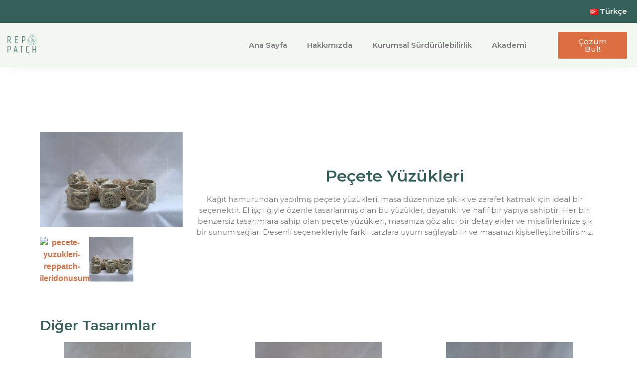

--- FILE ---
content_type: text/html; charset=UTF-8
request_url: https://reppatch.com/product/pecete-yuzukleri/
body_size: 23656
content:
<!doctype html>
<html lang="tr-TR" prefix="og: https://ogp.me/ns#">
<head>
	<!-- Google Tag Manager -->
<script>(function(w,d,s,l,i){w[l]=w[l]||[];w[l].push({'gtm.start':
new Date().getTime(),event:'gtm.js'});var f=d.getElementsByTagName(s)[0],
j=d.createElement(s),dl=l!='dataLayer'?'&l='+l:'';j.async=true;j.src=
'https://www.googletagmanager.com/gtm.js?id='+i+dl;f.parentNode.insertBefore(j,f);
})(window,document,'script','dataLayer','GTM-NGWJXLV');</script>
<!-- End Google Tag Manager -->
	<meta name="facebook-domain-verification" content="6rjbnh1vp84lcrv2ut4vja6j6sytdu" />
	<meta charset="UTF-8">
		<meta name="viewport" content="width=device-width, initial-scale=1">
	<link rel="profile" href="https://gmpg.org/xfn/11">
	<link rel="alternate" href="https://reppatch.com/product/pecete-yuzukleri/" hreflang="tr" />
<link rel="alternate" href="https://reppatch.com/en/product/napkin-rings/" hreflang="en" />

            <script data-no-defer="1" data-ezscrex="false" data-cfasync="false" data-pagespeed-no-defer data-cookieconsent="ignore">
                var ctPublicFunctions = {"_ajax_nonce":"b3893571cd","_rest_nonce":"2e6f49d137","_ajax_url":"\/wp-admin\/admin-ajax.php","_rest_url":"https:\/\/reppatch.com\/wp-json\/","data__cookies_type":"none","data__ajax_type":"rest","data__bot_detector_enabled":"0","data__frontend_data_log_enabled":1,"cookiePrefix":"","wprocket_detected":false,"host_url":"reppatch.com","text__ee_click_to_select":"Click to select the whole data","text__ee_original_email":"The complete one is","text__ee_got_it":"Got it","text__ee_blocked":"Blocked","text__ee_cannot_connect":"Cannot connect","text__ee_cannot_decode":"Can not decode email. Unknown reason","text__ee_email_decoder":"CleanTalk email decoder","text__ee_wait_for_decoding":"The magic is on the way!","text__ee_decoding_process":"Please wait a few seconds while we decode the contact data."}
            </script>
        
            <script data-no-defer="1" data-ezscrex="false" data-cfasync="false" data-pagespeed-no-defer data-cookieconsent="ignore">
                var ctPublic = {"_ajax_nonce":"b3893571cd","settings__forms__check_internal":"1","settings__forms__check_external":"1","settings__forms__force_protection":"0","settings__forms__search_test":"1","settings__data__bot_detector_enabled":"0","settings__sfw__anti_crawler":0,"blog_home":"https:\/\/reppatch.com\/\/","pixel__setting":"3","pixel__enabled":false,"pixel__url":"https:\/\/moderate8-v4.cleantalk.org\/pixel\/e6acc1bd3c2c58d5604cf9c0264e3cf3.gif","data__email_check_before_post":"1","data__email_check_exist_post":"1","data__cookies_type":"none","data__key_is_ok":true,"data__visible_fields_required":true,"wl_brandname":"Anti-Spam by CleanTalk","wl_brandname_short":"CleanTalk","ct_checkjs_key":1504276688,"emailEncoderPassKey":"218d593199744fb013271cbac1b28499","bot_detector_forms_excluded":"W10=","advancedCacheExists":false,"varnishCacheExists":false,"wc_ajax_add_to_cart":true}
            </script>
        
<!-- Search Engine Optimization by Rank Math - https://rankmath.com/ -->
<title>Peçete Yüzükleri - Reppatch</title>
<meta name="description" content="Kağıt hamurundan yapılmış peçete yüzükleri, masa düzeninize şıklık ve zarafet katmak için ideal bir seçenektir. El işçiliğiyle özenle tasarlanmış olan bu"/>
<meta name="robots" content="index, follow, max-snippet:-1, max-video-preview:-1, max-image-preview:large"/>
<link rel="canonical" href="https://reppatch.com/product/pecete-yuzukleri/" />
<meta property="og:locale" content="tr_TR" />
<meta property="og:type" content="article" />
<meta property="og:title" content="Peçete Yüzükleri - Reppatch" />
<meta property="og:description" content="Kağıt hamurundan yapılmış peçete yüzükleri, masa düzeninize şıklık ve zarafet katmak için ideal bir seçenektir. El işçiliğiyle özenle tasarlanmış olan bu" />
<meta property="og:url" content="https://reppatch.com/product/pecete-yuzukleri/" />
<meta property="og:site_name" content="Reppatch" />
<meta property="og:updated_time" content="2023-07-09T15:16:45+00:00" />
<meta property="og:image" content="https://reppatch.com/wp-content/uploads/2023/05/IMG_3106-1024x683.jpg" />
<meta property="og:image:secure_url" content="https://reppatch.com/wp-content/uploads/2023/05/IMG_3106-1024x683.jpg" />
<meta property="og:image:width" content="800" />
<meta property="og:image:height" content="534" />
<meta property="og:image:alt" content="pecete-yuzukleri-reppatch-ileridonusum" />
<meta property="og:image:type" content="image/jpeg" />
<meta name="twitter:card" content="summary_large_image" />
<meta name="twitter:title" content="Peçete Yüzükleri - Reppatch" />
<meta name="twitter:description" content="Kağıt hamurundan yapılmış peçete yüzükleri, masa düzeninize şıklık ve zarafet katmak için ideal bir seçenektir. El işçiliğiyle özenle tasarlanmış olan bu" />
<meta name="twitter:image" content="https://reppatch.com/wp-content/uploads/2023/05/IMG_3106-1024x683.jpg" />
<meta name="twitter:label1" content="Written by" />
<meta name="twitter:data1" content="Paperpulp Deco" />
<meta name="twitter:label2" content="Time to read" />
<meta name="twitter:data2" content="Less than a minute" />
<!-- /Rank Math WordPress SEO eklentisi -->

<link rel='dns-prefetch' href='//www.googletagmanager.com' />
<link rel='dns-prefetch' href='//stats.wp.com' />
<link rel='dns-prefetch' href='//jetpack.wordpress.com' />
<link rel='dns-prefetch' href='//s0.wp.com' />
<link rel='dns-prefetch' href='//public-api.wordpress.com' />
<link rel='dns-prefetch' href='//0.gravatar.com' />
<link rel='dns-prefetch' href='//1.gravatar.com' />
<link rel='dns-prefetch' href='//2.gravatar.com' />
<link rel="alternate" type="application/rss+xml" title="Reppatch &raquo; beslemesi" href="https://reppatch.com/feed/" />
<link rel="alternate" type="application/rss+xml" title="Reppatch &raquo; yorum beslemesi" href="https://reppatch.com/comments/feed/" />
<script>
window._wpemojiSettings = {"baseUrl":"https:\/\/s.w.org\/images\/core\/emoji\/14.0.0\/72x72\/","ext":".png","svgUrl":"https:\/\/s.w.org\/images\/core\/emoji\/14.0.0\/svg\/","svgExt":".svg","source":{"concatemoji":"https:\/\/reppatch.com\/wp-includes\/js\/wp-emoji-release.min.js?ver=6.2.3"}};
/*! This file is auto-generated */
!function(e,a,t){var n,r,o,i=a.createElement("canvas"),p=i.getContext&&i.getContext("2d");function s(e,t){p.clearRect(0,0,i.width,i.height),p.fillText(e,0,0);e=i.toDataURL();return p.clearRect(0,0,i.width,i.height),p.fillText(t,0,0),e===i.toDataURL()}function c(e){var t=a.createElement("script");t.src=e,t.defer=t.type="text/javascript",a.getElementsByTagName("head")[0].appendChild(t)}for(o=Array("flag","emoji"),t.supports={everything:!0,everythingExceptFlag:!0},r=0;r<o.length;r++)t.supports[o[r]]=function(e){if(p&&p.fillText)switch(p.textBaseline="top",p.font="600 32px Arial",e){case"flag":return s("\ud83c\udff3\ufe0f\u200d\u26a7\ufe0f","\ud83c\udff3\ufe0f\u200b\u26a7\ufe0f")?!1:!s("\ud83c\uddfa\ud83c\uddf3","\ud83c\uddfa\u200b\ud83c\uddf3")&&!s("\ud83c\udff4\udb40\udc67\udb40\udc62\udb40\udc65\udb40\udc6e\udb40\udc67\udb40\udc7f","\ud83c\udff4\u200b\udb40\udc67\u200b\udb40\udc62\u200b\udb40\udc65\u200b\udb40\udc6e\u200b\udb40\udc67\u200b\udb40\udc7f");case"emoji":return!s("\ud83e\udef1\ud83c\udffb\u200d\ud83e\udef2\ud83c\udfff","\ud83e\udef1\ud83c\udffb\u200b\ud83e\udef2\ud83c\udfff")}return!1}(o[r]),t.supports.everything=t.supports.everything&&t.supports[o[r]],"flag"!==o[r]&&(t.supports.everythingExceptFlag=t.supports.everythingExceptFlag&&t.supports[o[r]]);t.supports.everythingExceptFlag=t.supports.everythingExceptFlag&&!t.supports.flag,t.DOMReady=!1,t.readyCallback=function(){t.DOMReady=!0},t.supports.everything||(n=function(){t.readyCallback()},a.addEventListener?(a.addEventListener("DOMContentLoaded",n,!1),e.addEventListener("load",n,!1)):(e.attachEvent("onload",n),a.attachEvent("onreadystatechange",function(){"complete"===a.readyState&&t.readyCallback()})),(e=t.source||{}).concatemoji?c(e.concatemoji):e.wpemoji&&e.twemoji&&(c(e.twemoji),c(e.wpemoji)))}(window,document,window._wpemojiSettings);
</script>
<style>
img.wp-smiley,
img.emoji {
	display: inline !important;
	border: none !important;
	box-shadow: none !important;
	height: 1em !important;
	width: 1em !important;
	margin: 0 0.07em !important;
	vertical-align: -0.1em !important;
	background: none !important;
	padding: 0 !important;
}
</style>
	<link rel='stylesheet' id='wp-block-library-css' href='https://reppatch.com/wp-includes/css/dist/block-library/style.min.css?ver=6.2.3' media='all' />
<style id='wp-block-library-inline-css'>
.has-text-align-justify{text-align:justify;}
</style>
<link rel='stylesheet' id='jetpack-videopress-video-block-view-css' href='https://reppatch.com/wp-content/plugins/jetpack/jetpack_vendor/automattic/jetpack-videopress/build/block-editor/blocks/video/view.css?minify=false&#038;ver=34ae973733627b74a14e' media='all' />
<link rel='stylesheet' id='mediaelement-css' href='https://reppatch.com/wp-includes/js/mediaelement/mediaelementplayer-legacy.min.css?ver=4.2.17' media='all' />
<link rel='stylesheet' id='wp-mediaelement-css' href='https://reppatch.com/wp-includes/js/mediaelement/wp-mediaelement.min.css?ver=6.2.3' media='all' />
<link rel='stylesheet' id='classic-theme-styles-css' href='https://reppatch.com/wp-includes/css/classic-themes.min.css?ver=6.2.3' media='all' />
<style id='global-styles-inline-css'>
body{--wp--preset--color--black: #000000;--wp--preset--color--cyan-bluish-gray: #abb8c3;--wp--preset--color--white: #ffffff;--wp--preset--color--pale-pink: #f78da7;--wp--preset--color--vivid-red: #cf2e2e;--wp--preset--color--luminous-vivid-orange: #ff6900;--wp--preset--color--luminous-vivid-amber: #fcb900;--wp--preset--color--light-green-cyan: #7bdcb5;--wp--preset--color--vivid-green-cyan: #00d084;--wp--preset--color--pale-cyan-blue: #8ed1fc;--wp--preset--color--vivid-cyan-blue: #0693e3;--wp--preset--color--vivid-purple: #9b51e0;--wp--preset--gradient--vivid-cyan-blue-to-vivid-purple: linear-gradient(135deg,rgba(6,147,227,1) 0%,rgb(155,81,224) 100%);--wp--preset--gradient--light-green-cyan-to-vivid-green-cyan: linear-gradient(135deg,rgb(122,220,180) 0%,rgb(0,208,130) 100%);--wp--preset--gradient--luminous-vivid-amber-to-luminous-vivid-orange: linear-gradient(135deg,rgba(252,185,0,1) 0%,rgba(255,105,0,1) 100%);--wp--preset--gradient--luminous-vivid-orange-to-vivid-red: linear-gradient(135deg,rgba(255,105,0,1) 0%,rgb(207,46,46) 100%);--wp--preset--gradient--very-light-gray-to-cyan-bluish-gray: linear-gradient(135deg,rgb(238,238,238) 0%,rgb(169,184,195) 100%);--wp--preset--gradient--cool-to-warm-spectrum: linear-gradient(135deg,rgb(74,234,220) 0%,rgb(151,120,209) 20%,rgb(207,42,186) 40%,rgb(238,44,130) 60%,rgb(251,105,98) 80%,rgb(254,248,76) 100%);--wp--preset--gradient--blush-light-purple: linear-gradient(135deg,rgb(255,206,236) 0%,rgb(152,150,240) 100%);--wp--preset--gradient--blush-bordeaux: linear-gradient(135deg,rgb(254,205,165) 0%,rgb(254,45,45) 50%,rgb(107,0,62) 100%);--wp--preset--gradient--luminous-dusk: linear-gradient(135deg,rgb(255,203,112) 0%,rgb(199,81,192) 50%,rgb(65,88,208) 100%);--wp--preset--gradient--pale-ocean: linear-gradient(135deg,rgb(255,245,203) 0%,rgb(182,227,212) 50%,rgb(51,167,181) 100%);--wp--preset--gradient--electric-grass: linear-gradient(135deg,rgb(202,248,128) 0%,rgb(113,206,126) 100%);--wp--preset--gradient--midnight: linear-gradient(135deg,rgb(2,3,129) 0%,rgb(40,116,252) 100%);--wp--preset--duotone--dark-grayscale: url('#wp-duotone-dark-grayscale');--wp--preset--duotone--grayscale: url('#wp-duotone-grayscale');--wp--preset--duotone--purple-yellow: url('#wp-duotone-purple-yellow');--wp--preset--duotone--blue-red: url('#wp-duotone-blue-red');--wp--preset--duotone--midnight: url('#wp-duotone-midnight');--wp--preset--duotone--magenta-yellow: url('#wp-duotone-magenta-yellow');--wp--preset--duotone--purple-green: url('#wp-duotone-purple-green');--wp--preset--duotone--blue-orange: url('#wp-duotone-blue-orange');--wp--preset--font-size--small: 13px;--wp--preset--font-size--medium: 20px;--wp--preset--font-size--large: 36px;--wp--preset--font-size--x-large: 42px;--wp--preset--spacing--20: 0.44rem;--wp--preset--spacing--30: 0.67rem;--wp--preset--spacing--40: 1rem;--wp--preset--spacing--50: 1.5rem;--wp--preset--spacing--60: 2.25rem;--wp--preset--spacing--70: 3.38rem;--wp--preset--spacing--80: 5.06rem;--wp--preset--shadow--natural: 6px 6px 9px rgba(0, 0, 0, 0.2);--wp--preset--shadow--deep: 12px 12px 50px rgba(0, 0, 0, 0.4);--wp--preset--shadow--sharp: 6px 6px 0px rgba(0, 0, 0, 0.2);--wp--preset--shadow--outlined: 6px 6px 0px -3px rgba(255, 255, 255, 1), 6px 6px rgba(0, 0, 0, 1);--wp--preset--shadow--crisp: 6px 6px 0px rgba(0, 0, 0, 1);}:where(.is-layout-flex){gap: 0.5em;}body .is-layout-flow > .alignleft{float: left;margin-inline-start: 0;margin-inline-end: 2em;}body .is-layout-flow > .alignright{float: right;margin-inline-start: 2em;margin-inline-end: 0;}body .is-layout-flow > .aligncenter{margin-left: auto !important;margin-right: auto !important;}body .is-layout-constrained > .alignleft{float: left;margin-inline-start: 0;margin-inline-end: 2em;}body .is-layout-constrained > .alignright{float: right;margin-inline-start: 2em;margin-inline-end: 0;}body .is-layout-constrained > .aligncenter{margin-left: auto !important;margin-right: auto !important;}body .is-layout-constrained > :where(:not(.alignleft):not(.alignright):not(.alignfull)){max-width: var(--wp--style--global--content-size);margin-left: auto !important;margin-right: auto !important;}body .is-layout-constrained > .alignwide{max-width: var(--wp--style--global--wide-size);}body .is-layout-flex{display: flex;}body .is-layout-flex{flex-wrap: wrap;align-items: center;}body .is-layout-flex > *{margin: 0;}:where(.wp-block-columns.is-layout-flex){gap: 2em;}.has-black-color{color: var(--wp--preset--color--black) !important;}.has-cyan-bluish-gray-color{color: var(--wp--preset--color--cyan-bluish-gray) !important;}.has-white-color{color: var(--wp--preset--color--white) !important;}.has-pale-pink-color{color: var(--wp--preset--color--pale-pink) !important;}.has-vivid-red-color{color: var(--wp--preset--color--vivid-red) !important;}.has-luminous-vivid-orange-color{color: var(--wp--preset--color--luminous-vivid-orange) !important;}.has-luminous-vivid-amber-color{color: var(--wp--preset--color--luminous-vivid-amber) !important;}.has-light-green-cyan-color{color: var(--wp--preset--color--light-green-cyan) !important;}.has-vivid-green-cyan-color{color: var(--wp--preset--color--vivid-green-cyan) !important;}.has-pale-cyan-blue-color{color: var(--wp--preset--color--pale-cyan-blue) !important;}.has-vivid-cyan-blue-color{color: var(--wp--preset--color--vivid-cyan-blue) !important;}.has-vivid-purple-color{color: var(--wp--preset--color--vivid-purple) !important;}.has-black-background-color{background-color: var(--wp--preset--color--black) !important;}.has-cyan-bluish-gray-background-color{background-color: var(--wp--preset--color--cyan-bluish-gray) !important;}.has-white-background-color{background-color: var(--wp--preset--color--white) !important;}.has-pale-pink-background-color{background-color: var(--wp--preset--color--pale-pink) !important;}.has-vivid-red-background-color{background-color: var(--wp--preset--color--vivid-red) !important;}.has-luminous-vivid-orange-background-color{background-color: var(--wp--preset--color--luminous-vivid-orange) !important;}.has-luminous-vivid-amber-background-color{background-color: var(--wp--preset--color--luminous-vivid-amber) !important;}.has-light-green-cyan-background-color{background-color: var(--wp--preset--color--light-green-cyan) !important;}.has-vivid-green-cyan-background-color{background-color: var(--wp--preset--color--vivid-green-cyan) !important;}.has-pale-cyan-blue-background-color{background-color: var(--wp--preset--color--pale-cyan-blue) !important;}.has-vivid-cyan-blue-background-color{background-color: var(--wp--preset--color--vivid-cyan-blue) !important;}.has-vivid-purple-background-color{background-color: var(--wp--preset--color--vivid-purple) !important;}.has-black-border-color{border-color: var(--wp--preset--color--black) !important;}.has-cyan-bluish-gray-border-color{border-color: var(--wp--preset--color--cyan-bluish-gray) !important;}.has-white-border-color{border-color: var(--wp--preset--color--white) !important;}.has-pale-pink-border-color{border-color: var(--wp--preset--color--pale-pink) !important;}.has-vivid-red-border-color{border-color: var(--wp--preset--color--vivid-red) !important;}.has-luminous-vivid-orange-border-color{border-color: var(--wp--preset--color--luminous-vivid-orange) !important;}.has-luminous-vivid-amber-border-color{border-color: var(--wp--preset--color--luminous-vivid-amber) !important;}.has-light-green-cyan-border-color{border-color: var(--wp--preset--color--light-green-cyan) !important;}.has-vivid-green-cyan-border-color{border-color: var(--wp--preset--color--vivid-green-cyan) !important;}.has-pale-cyan-blue-border-color{border-color: var(--wp--preset--color--pale-cyan-blue) !important;}.has-vivid-cyan-blue-border-color{border-color: var(--wp--preset--color--vivid-cyan-blue) !important;}.has-vivid-purple-border-color{border-color: var(--wp--preset--color--vivid-purple) !important;}.has-vivid-cyan-blue-to-vivid-purple-gradient-background{background: var(--wp--preset--gradient--vivid-cyan-blue-to-vivid-purple) !important;}.has-light-green-cyan-to-vivid-green-cyan-gradient-background{background: var(--wp--preset--gradient--light-green-cyan-to-vivid-green-cyan) !important;}.has-luminous-vivid-amber-to-luminous-vivid-orange-gradient-background{background: var(--wp--preset--gradient--luminous-vivid-amber-to-luminous-vivid-orange) !important;}.has-luminous-vivid-orange-to-vivid-red-gradient-background{background: var(--wp--preset--gradient--luminous-vivid-orange-to-vivid-red) !important;}.has-very-light-gray-to-cyan-bluish-gray-gradient-background{background: var(--wp--preset--gradient--very-light-gray-to-cyan-bluish-gray) !important;}.has-cool-to-warm-spectrum-gradient-background{background: var(--wp--preset--gradient--cool-to-warm-spectrum) !important;}.has-blush-light-purple-gradient-background{background: var(--wp--preset--gradient--blush-light-purple) !important;}.has-blush-bordeaux-gradient-background{background: var(--wp--preset--gradient--blush-bordeaux) !important;}.has-luminous-dusk-gradient-background{background: var(--wp--preset--gradient--luminous-dusk) !important;}.has-pale-ocean-gradient-background{background: var(--wp--preset--gradient--pale-ocean) !important;}.has-electric-grass-gradient-background{background: var(--wp--preset--gradient--electric-grass) !important;}.has-midnight-gradient-background{background: var(--wp--preset--gradient--midnight) !important;}.has-small-font-size{font-size: var(--wp--preset--font-size--small) !important;}.has-medium-font-size{font-size: var(--wp--preset--font-size--medium) !important;}.has-large-font-size{font-size: var(--wp--preset--font-size--large) !important;}.has-x-large-font-size{font-size: var(--wp--preset--font-size--x-large) !important;}
.wp-block-navigation a:where(:not(.wp-element-button)){color: inherit;}
:where(.wp-block-columns.is-layout-flex){gap: 2em;}
.wp-block-pullquote{font-size: 1.5em;line-height: 1.6;}
</style>
<link rel='stylesheet' id='cleantalk-public-css-css' href='https://reppatch.com/wp-content/plugins/cleantalk-spam-protect/css/cleantalk-public.min.css?ver=6.62_1756992855' media='all' />
<link rel='stylesheet' id='cleantalk-email-decoder-css-css' href='https://reppatch.com/wp-content/plugins/cleantalk-spam-protect/css/cleantalk-email-decoder.min.css?ver=6.62_1756992855' media='all' />
<link rel='stylesheet' id='hello-elementor-css' href='https://reppatch.com/wp-content/themes/hello-elementor/style.min.css?ver=2.6.1' media='all' />
<link rel='stylesheet' id='hello-elementor-theme-style-css' href='https://reppatch.com/wp-content/themes/hello-elementor/theme.min.css?ver=2.6.1' media='all' />
<link rel='stylesheet' id='elementor-frontend-css' href='https://reppatch.com/wp-content/uploads/elementor/css/custom-frontend-lite.min.css?ver=1723461524' media='all' />
<link rel='stylesheet' id='elementor-post-6-css' href='https://reppatch.com/wp-content/uploads/elementor/css/post-6.css?ver=1723461524' media='all' />
<link rel='stylesheet' id='elementor-icons-css' href='https://reppatch.com/wp-content/plugins/elementor/assets/lib/eicons/css/elementor-icons.min.css?ver=5.20.0' media='all' />
<link rel='stylesheet' id='swiper-css' href='https://reppatch.com/wp-content/plugins/elementor/assets/lib/swiper/css/swiper.min.css?ver=5.3.6' media='all' />
<link rel='stylesheet' id='elementor-pro-css' href='https://reppatch.com/wp-content/uploads/elementor/css/custom-pro-frontend-lite.min.css?ver=1723461524' media='all' />
<link rel='stylesheet' id='elementor-global-css' href='https://reppatch.com/wp-content/uploads/elementor/css/global.css?ver=1723461524' media='all' />
<link rel='stylesheet' id='elementor-post-27-css' href='https://reppatch.com/wp-content/uploads/elementor/css/post-27.css?ver=1738232759' media='all' />
<link rel='stylesheet' id='elementor-post-44-css' href='https://reppatch.com/wp-content/uploads/elementor/css/post-44.css?ver=1740310130' media='all' />
<link rel='stylesheet' id='elementor-post-3260-css' href='https://reppatch.com/wp-content/uploads/elementor/css/post-3260.css?ver=1723468626' media='all' />
<link rel='stylesheet' id='loftloader-lite-animation-css' href='https://reppatch.com/wp-content/plugins/loftloader/assets/css/loftloader.min.css?ver=2022112601' media='all' />
<link rel='stylesheet' id='google-fonts-1-css' href='https://fonts.googleapis.com/css?family=Montserrat%3A100%2C100italic%2C200%2C200italic%2C300%2C300italic%2C400%2C400italic%2C500%2C500italic%2C600%2C600italic%2C700%2C700italic%2C800%2C800italic%2C900%2C900italic%7CKhand%3A100%2C100italic%2C200%2C200italic%2C300%2C300italic%2C400%2C400italic%2C500%2C500italic%2C600%2C600italic%2C700%2C700italic%2C800%2C800italic%2C900%2C900italic&#038;display=swap&#038;subset=latin-ext&#038;ver=6.2.3' media='all' />
<link rel='stylesheet' id='elementor-icons-shared-0-css' href='https://reppatch.com/wp-content/plugins/elementor/assets/lib/font-awesome/css/fontawesome.min.css?ver=5.15.3' media='all' />
<link rel='stylesheet' id='elementor-icons-fa-solid-css' href='https://reppatch.com/wp-content/plugins/elementor/assets/lib/font-awesome/css/solid.min.css?ver=5.15.3' media='all' />
<link rel='stylesheet' id='elementor-icons-fa-brands-css' href='https://reppatch.com/wp-content/plugins/elementor/assets/lib/font-awesome/css/brands.min.css?ver=5.15.3' media='all' />
<link rel='stylesheet' id='jetpack_css-css' href='https://reppatch.com/wp-content/plugins/jetpack/css/jetpack.css?ver=12.3.1' media='all' />
<link rel="preconnect" href="https://fonts.gstatic.com/" crossorigin><script src='https://reppatch.com/wp-content/plugins/cleantalk-spam-protect/js/apbct-public-bundle_full-protection_gathering.min.js?ver=6.62_1756992855' id='apbct-public-bundle_full-protection_gathering.min-js-js'></script>
<script src='https://reppatch.com/wp-includes/js/jquery/jquery.min.js?ver=3.6.4' id='jquery-core-js'></script>
<script src='https://reppatch.com/wp-includes/js/jquery/jquery-migrate.min.js?ver=3.4.0' id='jquery-migrate-js'></script>

<!-- Google Analytics snippet added by Site Kit -->
<script src='https://www.googletagmanager.com/gtag/js?id=GT-MQP32D5' id='google_gtagjs-js' async></script>
<script id='google_gtagjs-js-after'>
window.dataLayer = window.dataLayer || [];function gtag(){dataLayer.push(arguments);}
gtag('set', 'linker', {"domains":["reppatch.com"]} );
gtag("js", new Date());
gtag("set", "developer_id.dZTNiMT", true);
gtag("config", "GT-MQP32D5");
</script>

<!-- End Google Analytics snippet added by Site Kit -->
<link rel="https://api.w.org/" href="https://reppatch.com/wp-json/" /><link rel="alternate" type="application/json" href="https://reppatch.com/wp-json/wp/v2/product/3453" /><link rel="EditURI" type="application/rsd+xml" title="RSD" href="https://reppatch.com/xmlrpc.php?rsd" />
<link rel="wlwmanifest" type="application/wlwmanifest+xml" href="https://reppatch.com/wp-includes/wlwmanifest.xml" />
<meta name="generator" content="WordPress 6.2.3" />
<link rel='shortlink' href='https://reppatch.com/?p=3453' />
<link rel="alternate" type="application/json+oembed" href="https://reppatch.com/wp-json/oembed/1.0/embed?url=https%3A%2F%2Freppatch.com%2Fproduct%2Fpecete-yuzukleri%2F" />
<link rel="alternate" type="text/xml+oembed" href="https://reppatch.com/wp-json/oembed/1.0/embed?url=https%3A%2F%2Freppatch.com%2Fproduct%2Fpecete-yuzukleri%2F&#038;format=xml" />
<meta name="generator" content="Site Kit by Google 1.111.0" />	<style>img#wpstats{display:none}</style>
		<meta name="generator" content="Elementor 3.14.1; features: e_dom_optimization, e_optimized_assets_loading, e_optimized_css_loading, a11y_improvements, additional_custom_breakpoints; settings: css_print_method-external, google_font-enabled, font_display-swap">
<link rel="icon" href="https://reppatch.com/wp-content/uploads/2023/02/YENI-LOGO-2-150x150.png" sizes="32x32" />
<link rel="icon" href="https://reppatch.com/wp-content/uploads/2023/02/YENI-LOGO-2-300x300.png" sizes="192x192" />
<link rel="apple-touch-icon" href="https://reppatch.com/wp-content/uploads/2023/02/YENI-LOGO-2-300x300.png" />
<meta name="msapplication-TileImage" content="https://reppatch.com/wp-content/uploads/2023/02/YENI-LOGO-2-300x300.png" />
<style id="loftloader-lite-custom-bg-color">#loftloader-wrapper .loader-section {
	background: #ffffff;
}
</style><style id="loftloader-lite-custom-bg-opacity">#loftloader-wrapper .loader-section {
	opacity: 0.8;
}
</style><style id="loftloader-lite-custom-loader">#loftloader-wrapper.pl-imgloading #loader {
	width: 400px;
}
#loftloader-wrapper.pl-imgloading #loader span {
	background-size: cover;
	background-image: url(https://reppatch.com/wp-content/uploads/2023/02/reppatch-logo.png);
}
</style>		<style id="wp-custom-css">
			header{
	display: none;
}

.mobile-sub-button{
	background-color: #DD6E42;
}

.mobile-sub-button a{
	color: white !important;
}		</style>
		</head>
<body class="product-template-default single single-product postid-3453 wp-custom-logo loftloader-lite-enabled elementor-default elementor-kit-6"><div id="loftloader-wrapper" class="pl-imgloading" data-show-close-time="15000" data-max-load-time="0"><div class="loader-section section-fade"></div><div class="loader-inner"><div id="loader"><div class="imgloading-container"><span style="background-image: url(https://reppatch.com/wp-content/uploads/2023/02/reppatch-logo.png);"></span></div><img width="400" height="239" data-no-lazy="1" class="skip-lazy" alt="loader image" src="https://reppatch.com/wp-content/uploads/2023/02/reppatch-logo.png"></div></div><div class="loader-close-button" style="display: none;"><span class="screen-reader-text">Close</span></div></div>
	<!-- Google Tag Manager (noscript) -->
<noscript><iframe src="https://www.googletagmanager.com/ns.html?id=GTM-NGWJXLV"
height="0" width="0" style="display:none;visibility:hidden"></iframe></noscript>
<!-- End Google Tag Manager (noscript) -->

<svg xmlns="http://www.w3.org/2000/svg" viewBox="0 0 0 0" width="0" height="0" focusable="false" role="none" style="visibility: hidden; position: absolute; left: -9999px; overflow: hidden;" ><defs><filter id="wp-duotone-dark-grayscale"><feColorMatrix color-interpolation-filters="sRGB" type="matrix" values=" .299 .587 .114 0 0 .299 .587 .114 0 0 .299 .587 .114 0 0 .299 .587 .114 0 0 " /><feComponentTransfer color-interpolation-filters="sRGB" ><feFuncR type="table" tableValues="0 0.49803921568627" /><feFuncG type="table" tableValues="0 0.49803921568627" /><feFuncB type="table" tableValues="0 0.49803921568627" /><feFuncA type="table" tableValues="1 1" /></feComponentTransfer><feComposite in2="SourceGraphic" operator="in" /></filter></defs></svg><svg xmlns="http://www.w3.org/2000/svg" viewBox="0 0 0 0" width="0" height="0" focusable="false" role="none" style="visibility: hidden; position: absolute; left: -9999px; overflow: hidden;" ><defs><filter id="wp-duotone-grayscale"><feColorMatrix color-interpolation-filters="sRGB" type="matrix" values=" .299 .587 .114 0 0 .299 .587 .114 0 0 .299 .587 .114 0 0 .299 .587 .114 0 0 " /><feComponentTransfer color-interpolation-filters="sRGB" ><feFuncR type="table" tableValues="0 1" /><feFuncG type="table" tableValues="0 1" /><feFuncB type="table" tableValues="0 1" /><feFuncA type="table" tableValues="1 1" /></feComponentTransfer><feComposite in2="SourceGraphic" operator="in" /></filter></defs></svg><svg xmlns="http://www.w3.org/2000/svg" viewBox="0 0 0 0" width="0" height="0" focusable="false" role="none" style="visibility: hidden; position: absolute; left: -9999px; overflow: hidden;" ><defs><filter id="wp-duotone-purple-yellow"><feColorMatrix color-interpolation-filters="sRGB" type="matrix" values=" .299 .587 .114 0 0 .299 .587 .114 0 0 .299 .587 .114 0 0 .299 .587 .114 0 0 " /><feComponentTransfer color-interpolation-filters="sRGB" ><feFuncR type="table" tableValues="0.54901960784314 0.98823529411765" /><feFuncG type="table" tableValues="0 1" /><feFuncB type="table" tableValues="0.71764705882353 0.25490196078431" /><feFuncA type="table" tableValues="1 1" /></feComponentTransfer><feComposite in2="SourceGraphic" operator="in" /></filter></defs></svg><svg xmlns="http://www.w3.org/2000/svg" viewBox="0 0 0 0" width="0" height="0" focusable="false" role="none" style="visibility: hidden; position: absolute; left: -9999px; overflow: hidden;" ><defs><filter id="wp-duotone-blue-red"><feColorMatrix color-interpolation-filters="sRGB" type="matrix" values=" .299 .587 .114 0 0 .299 .587 .114 0 0 .299 .587 .114 0 0 .299 .587 .114 0 0 " /><feComponentTransfer color-interpolation-filters="sRGB" ><feFuncR type="table" tableValues="0 1" /><feFuncG type="table" tableValues="0 0.27843137254902" /><feFuncB type="table" tableValues="0.5921568627451 0.27843137254902" /><feFuncA type="table" tableValues="1 1" /></feComponentTransfer><feComposite in2="SourceGraphic" operator="in" /></filter></defs></svg><svg xmlns="http://www.w3.org/2000/svg" viewBox="0 0 0 0" width="0" height="0" focusable="false" role="none" style="visibility: hidden; position: absolute; left: -9999px; overflow: hidden;" ><defs><filter id="wp-duotone-midnight"><feColorMatrix color-interpolation-filters="sRGB" type="matrix" values=" .299 .587 .114 0 0 .299 .587 .114 0 0 .299 .587 .114 0 0 .299 .587 .114 0 0 " /><feComponentTransfer color-interpolation-filters="sRGB" ><feFuncR type="table" tableValues="0 0" /><feFuncG type="table" tableValues="0 0.64705882352941" /><feFuncB type="table" tableValues="0 1" /><feFuncA type="table" tableValues="1 1" /></feComponentTransfer><feComposite in2="SourceGraphic" operator="in" /></filter></defs></svg><svg xmlns="http://www.w3.org/2000/svg" viewBox="0 0 0 0" width="0" height="0" focusable="false" role="none" style="visibility: hidden; position: absolute; left: -9999px; overflow: hidden;" ><defs><filter id="wp-duotone-magenta-yellow"><feColorMatrix color-interpolation-filters="sRGB" type="matrix" values=" .299 .587 .114 0 0 .299 .587 .114 0 0 .299 .587 .114 0 0 .299 .587 .114 0 0 " /><feComponentTransfer color-interpolation-filters="sRGB" ><feFuncR type="table" tableValues="0.78039215686275 1" /><feFuncG type="table" tableValues="0 0.94901960784314" /><feFuncB type="table" tableValues="0.35294117647059 0.47058823529412" /><feFuncA type="table" tableValues="1 1" /></feComponentTransfer><feComposite in2="SourceGraphic" operator="in" /></filter></defs></svg><svg xmlns="http://www.w3.org/2000/svg" viewBox="0 0 0 0" width="0" height="0" focusable="false" role="none" style="visibility: hidden; position: absolute; left: -9999px; overflow: hidden;" ><defs><filter id="wp-duotone-purple-green"><feColorMatrix color-interpolation-filters="sRGB" type="matrix" values=" .299 .587 .114 0 0 .299 .587 .114 0 0 .299 .587 .114 0 0 .299 .587 .114 0 0 " /><feComponentTransfer color-interpolation-filters="sRGB" ><feFuncR type="table" tableValues="0.65098039215686 0.40392156862745" /><feFuncG type="table" tableValues="0 1" /><feFuncB type="table" tableValues="0.44705882352941 0.4" /><feFuncA type="table" tableValues="1 1" /></feComponentTransfer><feComposite in2="SourceGraphic" operator="in" /></filter></defs></svg><svg xmlns="http://www.w3.org/2000/svg" viewBox="0 0 0 0" width="0" height="0" focusable="false" role="none" style="visibility: hidden; position: absolute; left: -9999px; overflow: hidden;" ><defs><filter id="wp-duotone-blue-orange"><feColorMatrix color-interpolation-filters="sRGB" type="matrix" values=" .299 .587 .114 0 0 .299 .587 .114 0 0 .299 .587 .114 0 0 .299 .587 .114 0 0 " /><feComponentTransfer color-interpolation-filters="sRGB" ><feFuncR type="table" tableValues="0.098039215686275 1" /><feFuncG type="table" tableValues="0 0.66274509803922" /><feFuncB type="table" tableValues="0.84705882352941 0.41960784313725" /><feFuncA type="table" tableValues="1 1" /></feComponentTransfer><feComposite in2="SourceGraphic" operator="in" /></filter></defs></svg>
<a class="skip-link screen-reader-text" href="#content">
	Skip to content</a>

		<div data-elementor-type="header" data-elementor-id="27" class="elementor elementor-27 elementor-location-header" data-elementor-post-type="elementor_library">
								<section class="elementor-section elementor-top-section elementor-element elementor-element-e163a30 elementor-section-height-min-height elementor-section-full_width elementor-section-height-default elementor-section-items-middle" data-id="e163a30" data-element_type="section" data-settings="{&quot;background_background&quot;:&quot;classic&quot;}">
						<div class="elementor-container elementor-column-gap-no">
					<div class="elementor-column elementor-col-100 elementor-top-column elementor-element elementor-element-a0e3bbb" data-id="a0e3bbb" data-element_type="column">
			<div class="elementor-widget-wrap elementor-element-populated">
								<div class="elementor-element elementor-element-35cde0b elementor-nav-menu__align-right elementor-nav-menu--dropdown-none elementor-widget elementor-widget-nav-menu" data-id="35cde0b" data-element_type="widget" data-settings="{&quot;layout&quot;:&quot;horizontal&quot;,&quot;submenu_icon&quot;:{&quot;value&quot;:&quot;&lt;i class=\&quot;fas fa-caret-down\&quot;&gt;&lt;\/i&gt;&quot;,&quot;library&quot;:&quot;fa-solid&quot;}}" data-widget_type="nav-menu.default">
				<div class="elementor-widget-container">
			<link rel="stylesheet" href="https://reppatch.com/wp-content/uploads/elementor/css/custom-pro-widget-nav-menu.min.css?ver=1723461524">			<nav class="elementor-nav-menu--main elementor-nav-menu__container elementor-nav-menu--layout-horizontal e--pointer-none">
				<ul id="menu-1-35cde0b" class="elementor-nav-menu"><li class="pll-parent-menu-item menu-item menu-item-type-custom menu-item-object-custom current-menu-parent menu-item-has-children menu-item-8294"><a href="#pll_switcher" class="elementor-item elementor-item-anchor"><img src="[data-uri]" alt="Türkçe" width="16" height="11" style="width: 16px; height: 11px;" /><span style="margin-left:0.3em;">Türkçe</span></a>
<ul class="sub-menu elementor-nav-menu--dropdown">
	<li class="lang-item lang-item-11 lang-item-tr current-lang lang-item-first menu-item menu-item-type-custom menu-item-object-custom menu-item-8294-tr"><a href="https://reppatch.com/product/pecete-yuzukleri/" hreflang="tr-TR" lang="tr-TR" class="elementor-sub-item"><img src="[data-uri]" alt="Türkçe" width="16" height="11" style="width: 16px; height: 11px;" /><span style="margin-left:0.3em;">Türkçe</span></a></li>
	<li class="lang-item lang-item-14 lang-item-en menu-item menu-item-type-custom menu-item-object-custom menu-item-8294-en"><a href="https://reppatch.com/en/product/napkin-rings/" hreflang="en-GB" lang="en-GB" class="elementor-sub-item"><img src="[data-uri]" alt="English" width="16" height="11" style="width: 16px; height: 11px;" /><span style="margin-left:0.3em;">English</span></a></li>
</ul>
</li>
</ul>			</nav>
						<nav class="elementor-nav-menu--dropdown elementor-nav-menu__container" aria-hidden="true">
				<ul id="menu-2-35cde0b" class="elementor-nav-menu"><li class="pll-parent-menu-item menu-item menu-item-type-custom menu-item-object-custom current-menu-parent menu-item-has-children menu-item-8294"><a href="#pll_switcher" class="elementor-item elementor-item-anchor" tabindex="-1"><img src="[data-uri]" alt="Türkçe" width="16" height="11" style="width: 16px; height: 11px;" /><span style="margin-left:0.3em;">Türkçe</span></a>
<ul class="sub-menu elementor-nav-menu--dropdown">
	<li class="lang-item lang-item-11 lang-item-tr current-lang lang-item-first menu-item menu-item-type-custom menu-item-object-custom menu-item-8294-tr"><a href="https://reppatch.com/product/pecete-yuzukleri/" hreflang="tr-TR" lang="tr-TR" class="elementor-sub-item" tabindex="-1"><img src="[data-uri]" alt="Türkçe" width="16" height="11" style="width: 16px; height: 11px;" /><span style="margin-left:0.3em;">Türkçe</span></a></li>
	<li class="lang-item lang-item-14 lang-item-en menu-item menu-item-type-custom menu-item-object-custom menu-item-8294-en"><a href="https://reppatch.com/en/product/napkin-rings/" hreflang="en-GB" lang="en-GB" class="elementor-sub-item" tabindex="-1"><img src="[data-uri]" alt="English" width="16" height="11" style="width: 16px; height: 11px;" /><span style="margin-left:0.3em;">English</span></a></li>
</ul>
</li>
</ul>			</nav>
				</div>
				</div>
					</div>
		</div>
							</div>
		</section>
				<section class="elementor-section elementor-top-section elementor-element elementor-element-7fc5c90 elementor-section-height-min-height elementor-section-content-middle elementor-section-full_width elementor-section-height-default elementor-section-items-middle" data-id="7fc5c90" data-element_type="section" data-settings="{&quot;background_background&quot;:&quot;classic&quot;,&quot;sticky&quot;:&quot;top&quot;,&quot;sticky_on&quot;:[&quot;desktop&quot;,&quot;tablet&quot;,&quot;mobile&quot;],&quot;sticky_offset&quot;:0,&quot;sticky_effects_offset&quot;:0}">
						<div class="elementor-container elementor-column-gap-default">
					<div class="elementor-column elementor-col-33 elementor-top-column elementor-element elementor-element-34230d3" data-id="34230d3" data-element_type="column">
			<div class="elementor-widget-wrap elementor-element-populated">
								<div class="elementor-element elementor-element-3064172 elementor-widget__width-initial elementor-widget-mobile__width-initial elementor-widget elementor-widget-theme-site-logo elementor-widget-image" data-id="3064172" data-element_type="widget" data-widget_type="theme-site-logo.default">
				<div class="elementor-widget-container">
			<style>/*! elementor - v3.14.0 - 26-06-2023 */
.elementor-widget-image{text-align:center}.elementor-widget-image a{display:inline-block}.elementor-widget-image a img[src$=".svg"]{width:48px}.elementor-widget-image img{vertical-align:middle;display:inline-block}</style>								<a href="https://reppatch.com/">
			<img width="150" height="150" src="https://reppatch.com/wp-content/uploads/2023/02/YENI-LOGO-2-150x150.png" class="attachment-thumbnail size-thumbnail wp-image-6621" alt="reppatch-logo" loading="lazy" srcset="https://reppatch.com/wp-content/uploads/2023/02/YENI-LOGO-2-150x150.png 150w, https://reppatch.com/wp-content/uploads/2023/02/YENI-LOGO-2-300x300.png 300w, https://reppatch.com/wp-content/uploads/2023/02/YENI-LOGO-2-1024x1024.png 1024w, https://reppatch.com/wp-content/uploads/2023/02/YENI-LOGO-2-768x768.png 768w, https://reppatch.com/wp-content/uploads/2023/02/YENI-LOGO-2.png 1080w" sizes="(max-width: 150px) 100vw, 150px" />				</a>
											</div>
				</div>
					</div>
		</div>
				<div class="elementor-column elementor-col-33 elementor-top-column elementor-element elementor-element-b202d18" data-id="b202d18" data-element_type="column">
			<div class="elementor-widget-wrap elementor-element-populated">
								<div class="elementor-element elementor-element-3337740 elementor-nav-menu__align-right elementor-nav-menu--dropdown-mobile elementor-widget-mobile__width-initial elementor-widget__width-initial elementor-nav-menu__text-align-aside elementor-nav-menu--toggle elementor-nav-menu--burger elementor-widget elementor-widget-nav-menu" data-id="3337740" data-element_type="widget" data-settings="{&quot;layout&quot;:&quot;horizontal&quot;,&quot;submenu_icon&quot;:{&quot;value&quot;:&quot;&lt;i class=\&quot;fas fa-caret-down\&quot;&gt;&lt;\/i&gt;&quot;,&quot;library&quot;:&quot;fa-solid&quot;},&quot;toggle&quot;:&quot;burger&quot;}" data-widget_type="nav-menu.default">
				<div class="elementor-widget-container">
						<nav class="elementor-nav-menu--main elementor-nav-menu__container elementor-nav-menu--layout-horizontal e--pointer-none">
				<ul id="menu-1-3337740" class="elementor-nav-menu"><li class="menu-item menu-item-type-post_type menu-item-object-page menu-item-home menu-item-8307"><a href="https://reppatch.com/" class="elementor-item">Ana Sayfa</a></li>
<li class="menu-item menu-item-type-custom menu-item-object-custom menu-item-132"><a href="https://reppatch.com/hakkimizda/" class="elementor-item">Hakkımızda</a></li>
<li class="menu-item menu-item-type-post_type menu-item-object-page menu-item-8255"><a href="https://reppatch.com/kurumsal-surdurulebilirlik/" class="elementor-item">Kurumsal Sürdürülebilirlik</a></li>
<li class="menu-item menu-item-type-custom menu-item-object-custom menu-item-8296"><a href="https://reppatch.com/blog/" class="elementor-item">Akademi</a></li>
</ul>			</nav>
					<div class="elementor-menu-toggle" role="button" tabindex="0" aria-label="Menu Toggle" aria-expanded="false">
			<i aria-hidden="true" role="presentation" class="elementor-menu-toggle__icon--open eicon-menu-bar"></i><i aria-hidden="true" role="presentation" class="elementor-menu-toggle__icon--close eicon-close"></i>			<span class="elementor-screen-only">Menü</span>
		</div>
					<nav class="elementor-nav-menu--dropdown elementor-nav-menu__container" aria-hidden="true">
				<ul id="menu-2-3337740" class="elementor-nav-menu"><li class="menu-item menu-item-type-post_type menu-item-object-page menu-item-home menu-item-8307"><a href="https://reppatch.com/" class="elementor-item" tabindex="-1">Ana Sayfa</a></li>
<li class="menu-item menu-item-type-custom menu-item-object-custom menu-item-132"><a href="https://reppatch.com/hakkimizda/" class="elementor-item" tabindex="-1">Hakkımızda</a></li>
<li class="menu-item menu-item-type-post_type menu-item-object-page menu-item-8255"><a href="https://reppatch.com/kurumsal-surdurulebilirlik/" class="elementor-item" tabindex="-1">Kurumsal Sürdürülebilirlik</a></li>
<li class="menu-item menu-item-type-custom menu-item-object-custom menu-item-8296"><a href="https://reppatch.com/blog/" class="elementor-item" tabindex="-1">Akademi</a></li>
</ul>			</nav>
				</div>
				</div>
					</div>
		</div>
				<div class="elementor-column elementor-col-33 elementor-top-column elementor-element elementor-element-eac50ef elementor-hidden-tablet elementor-hidden-mobile" data-id="eac50ef" data-element_type="column">
			<div class="elementor-widget-wrap elementor-element-populated">
								<div class="elementor-element elementor-element-0ee512e elementor-widget elementor-widget-button" data-id="0ee512e" data-element_type="widget" data-widget_type="button.default">
				<div class="elementor-widget-container">
					<div class="elementor-button-wrapper">
			<a class="elementor-button elementor-button-link elementor-size-sm" href="https://reppatch.com/cozum-bul/">
						<span class="elementor-button-content-wrapper">
						<span class="elementor-button-text">Çözüm Bul!</span>
		</span>
					</a>
		</div>
				</div>
				</div>
					</div>
		</div>
							</div>
		</section>
						</div>
				<div data-elementor-type="section" data-elementor-id="3260" class="elementor elementor-3260 elementor-location-single" data-elementor-post-type="elementor_library">
								<section class="elementor-section elementor-top-section elementor-element elementor-element-d5c3ce9 elementor-section-height-min-height elementor-section-boxed elementor-section-height-default elementor-section-items-middle" data-id="d5c3ce9" data-element_type="section" data-settings="{&quot;background_background&quot;:&quot;classic&quot;}">
						<div class="elementor-container elementor-column-gap-default">
					<div class="elementor-column elementor-col-50 elementor-top-column elementor-element elementor-element-4e06eaa" data-id="4e06eaa" data-element_type="column">
			<div class="elementor-widget-wrap elementor-element-populated">
								<div class="elementor-element elementor-element-b747082 elementor-widget elementor-widget-theme-post-featured-image elementor-widget-image" data-id="b747082" data-element_type="widget" data-widget_type="theme-post-featured-image.default">
				<div class="elementor-widget-container">
																<a href="https://reppatch.com/wp-content/uploads/2023/05/IMG_3106-scaled.jpg" data-elementor-open-lightbox="yes" data-elementor-lightbox-title="Peçete Yüzükleri" data-e-action-hash="#elementor-action%3Aaction%3Dlightbox%26settings%3DeyJpZCI6MjQ5NywidXJsIjoiaHR0cHM6XC9cL3JlcHBhdGNoLmNvbVwvd3AtY29udGVudFwvdXBsb2Fkc1wvMjAyM1wvMDVcL0lNR18zMTA2LXNjYWxlZC5qcGcifQ%3D%3D">
							<img width="800" height="534" src="https://reppatch.com/wp-content/uploads/2023/05/IMG_3106-1024x683.jpg" class="attachment-large size-large wp-image-2497" alt="pecete-yuzukleri-reppatch-ileridonusum" loading="lazy" srcset="https://reppatch.com/wp-content/uploads/2023/05/IMG_3106-1024x683.jpg 1024w, https://reppatch.com/wp-content/uploads/2023/05/IMG_3106-300x200.jpg 300w, https://reppatch.com/wp-content/uploads/2023/05/IMG_3106-768x512.jpg 768w, https://reppatch.com/wp-content/uploads/2023/05/IMG_3106-1536x1024.jpg 1536w, https://reppatch.com/wp-content/uploads/2023/05/IMG_3106-2048x1365.jpg 2048w" sizes="(max-width: 800px) 100vw, 800px" />								</a>
															</div>
				</div>
				<div class="elementor-element elementor-element-a954245 gallery-spacing-custom elementor-widget elementor-widget-image-gallery" data-id="a954245" data-element_type="widget" data-widget_type="image-gallery.default">
				<div class="elementor-widget-container">
			<style>.elementor-image-gallery .gallery-item{display:inline-block;text-align:center;vertical-align:top;width:100%;max-width:100%;margin:0 auto}.elementor-image-gallery .gallery-item img{margin:0 auto}.elementor-image-gallery .gallery-item .gallery-caption{margin:0}.elementor-image-gallery figure img{display:block}.elementor-image-gallery figure figcaption{width:100%}.gallery-spacing-custom .elementor-image-gallery .gallery-icon{padding:0}@media (min-width:763px){.elementor-image-gallery .gallery-columns-2 .gallery-item{max-width:50%}.elementor-image-gallery .gallery-columns-3 .gallery-item{max-width:33.33%}.elementor-image-gallery .gallery-columns-4 .gallery-item{max-width:25%}.elementor-image-gallery .gallery-columns-5 .gallery-item{max-width:20%}.elementor-image-gallery .gallery-columns-6 .gallery-item{max-width:16.666%}.elementor-image-gallery .gallery-columns-7 .gallery-item{max-width:14.28%}.elementor-image-gallery .gallery-columns-8 .gallery-item{max-width:12.5%}.elementor-image-gallery .gallery-columns-9 .gallery-item{max-width:11.11%}.elementor-image-gallery .gallery-columns-10 .gallery-item{max-width:10%}}@media (min-width:480px) and (max-width:762px){.elementor-image-gallery .gallery.gallery-columns-2 .gallery-item,.elementor-image-gallery .gallery.gallery-columns-3 .gallery-item,.elementor-image-gallery .gallery.gallery-columns-4 .gallery-item,.elementor-image-gallery .gallery.gallery-columns-5 .gallery-item,.elementor-image-gallery .gallery.gallery-columns-6 .gallery-item,.elementor-image-gallery .gallery.gallery-columns-7 .gallery-item,.elementor-image-gallery .gallery.gallery-columns-8 .gallery-item,.elementor-image-gallery .gallery.gallery-columns-9 .gallery-item,.elementor-image-gallery .gallery.gallery-columns-10 .gallery-item{max-width:50%}}@media (max-width:479px){.elementor-image-gallery .gallery.gallery-columns-2 .gallery-item,.elementor-image-gallery .gallery.gallery-columns-3 .gallery-item,.elementor-image-gallery .gallery.gallery-columns-4 .gallery-item,.elementor-image-gallery .gallery.gallery-columns-5 .gallery-item,.elementor-image-gallery .gallery.gallery-columns-6 .gallery-item,.elementor-image-gallery .gallery.gallery-columns-7 .gallery-item,.elementor-image-gallery .gallery.gallery-columns-8 .gallery-item,.elementor-image-gallery .gallery.gallery-columns-9 .gallery-item,.elementor-image-gallery .gallery.gallery-columns-10 .gallery-item{max-width:100%}}</style>		<div class="elementor-image-gallery">
			<div id='gallery-1' class='gallery galleryid-3453 gallery-columns-3 gallery-size-large'><figure class='gallery-item'>
			<div class='gallery-icon landscape'>
				<a data-elementor-open-lightbox="yes" data-elementor-lightbox-slideshow="a954245" data-elementor-lightbox-title="Peçete Yüzükleri" data-e-action-hash="#elementor-action%3Aaction%3Dlightbox%26settings%3DeyJpZCI6MjUwMCwidXJsIjoiaHR0cHM6XC9cL3JlcHBhdGNoLmNvbVwvd3AtY29udGVudFwvdXBsb2Fkc1wvMjAyM1wvMDVcL0lNR18zMTA4LXNjYWxlZC5qcGciLCJzbGlkZXNob3ciOiJhOTU0MjQ1In0%3D" href='https://reppatch.com/wp-content/uploads/2023/05/IMG_3108-scaled.jpg'><img width="800" height="534" src="https://reppatch.com/wp-content/uploads/2023/05/IMG_3108-1024x683.jpg" class="attachment-large size-large" alt="pecete-yuzukleri-reppatch-ileridonusum" decoding="async" loading="lazy" srcset="https://reppatch.com/wp-content/uploads/2023/05/IMG_3108-1024x683.jpg 1024w, https://reppatch.com/wp-content/uploads/2023/05/IMG_3108-300x200.jpg 300w, https://reppatch.com/wp-content/uploads/2023/05/IMG_3108-768x512.jpg 768w, https://reppatch.com/wp-content/uploads/2023/05/IMG_3108-1536x1024.jpg 1536w, https://reppatch.com/wp-content/uploads/2023/05/IMG_3108-2048x1365.jpg 2048w" sizes="(max-width: 800px) 100vw, 800px" /></a>
			</div></figure><figure class='gallery-item'>
			<div class='gallery-icon landscape'>
				<a data-elementor-open-lightbox="yes" data-elementor-lightbox-slideshow="a954245" data-elementor-lightbox-title="Peçete Yüzükleri" data-e-action-hash="#elementor-action%3Aaction%3Dlightbox%26settings%3DeyJpZCI6MjQ5NywidXJsIjoiaHR0cHM6XC9cL3JlcHBhdGNoLmNvbVwvd3AtY29udGVudFwvdXBsb2Fkc1wvMjAyM1wvMDVcL0lNR18zMTA2LXNjYWxlZC5qcGciLCJzbGlkZXNob3ciOiJhOTU0MjQ1In0%3D" href='https://reppatch.com/wp-content/uploads/2023/05/IMG_3106-scaled.jpg'><img width="800" height="534" src="https://reppatch.com/wp-content/uploads/2023/05/IMG_3106-1024x683.jpg" class="attachment-large size-large" alt="pecete-yuzukleri-reppatch-ileridonusum" decoding="async" loading="lazy" srcset="https://reppatch.com/wp-content/uploads/2023/05/IMG_3106-1024x683.jpg 1024w, https://reppatch.com/wp-content/uploads/2023/05/IMG_3106-300x200.jpg 300w, https://reppatch.com/wp-content/uploads/2023/05/IMG_3106-768x512.jpg 768w, https://reppatch.com/wp-content/uploads/2023/05/IMG_3106-1536x1024.jpg 1536w, https://reppatch.com/wp-content/uploads/2023/05/IMG_3106-2048x1365.jpg 2048w" sizes="(max-width: 800px) 100vw, 800px" /></a>
			</div></figure>
		</div>
		</div>
				</div>
				</div>
					</div>
		</div>
				<div class="elementor-column elementor-col-50 elementor-top-column elementor-element elementor-element-e75aab7" data-id="e75aab7" data-element_type="column">
			<div class="elementor-widget-wrap elementor-element-populated">
								<div class="elementor-element elementor-element-9466d9e elementor-widget elementor-widget-theme-post-title elementor-page-title elementor-widget-heading" data-id="9466d9e" data-element_type="widget" data-widget_type="theme-post-title.default">
				<div class="elementor-widget-container">
			<style>/*! elementor - v3.14.0 - 26-06-2023 */
.elementor-heading-title{padding:0;margin:0;line-height:1}.elementor-widget-heading .elementor-heading-title[class*=elementor-size-]>a{color:inherit;font-size:inherit;line-height:inherit}.elementor-widget-heading .elementor-heading-title.elementor-size-small{font-size:15px}.elementor-widget-heading .elementor-heading-title.elementor-size-medium{font-size:19px}.elementor-widget-heading .elementor-heading-title.elementor-size-large{font-size:29px}.elementor-widget-heading .elementor-heading-title.elementor-size-xl{font-size:39px}.elementor-widget-heading .elementor-heading-title.elementor-size-xxl{font-size:59px}</style><h1 class="elementor-heading-title elementor-size-default">Peçete Yüzükleri</h1>		</div>
				</div>
				<div class="elementor-element elementor-element-841c800 elementor-widget elementor-widget-theme-post-content" data-id="841c800" data-element_type="widget" data-widget_type="theme-post-content.default">
				<div class="elementor-widget-container">
			
<p>Kağıt hamurundan yapılmış peçete yüzükleri, masa düzeninize şıklık ve zarafet katmak için ideal bir seçenektir. El işçiliğiyle özenle tasarlanmış olan bu yüzükler, dayanıklı ve hafif bir yapıya sahiptir. Her biri benzersiz tasarımlara sahip olan peçete yüzükleri, masanıza göz alıcı bir detay ekler ve misafirlerinize şık bir sunum sağlar. Desenli seçenekleriyle farklı tarzlara uyum sağlayabilir ve masanızı kişiselleştirebilirsiniz.</p>
		</div>
				</div>
					</div>
		</div>
							</div>
		</section>
				<section class="elementor-section elementor-top-section elementor-element elementor-element-fb2d7fa elementor-section-boxed elementor-section-height-default elementor-section-height-default" data-id="fb2d7fa" data-element_type="section">
						<div class="elementor-container elementor-column-gap-default">
					<div class="elementor-column elementor-col-100 elementor-top-column elementor-element elementor-element-b32e654" data-id="b32e654" data-element_type="column">
			<div class="elementor-widget-wrap elementor-element-populated">
								<div class="elementor-element elementor-element-fde2d10 elementor-widget elementor-widget-heading" data-id="fde2d10" data-element_type="widget" data-widget_type="heading.default">
				<div class="elementor-widget-container">
			<h2 class="elementor-heading-title elementor-size-default">Diğer Tasarımlar</h2>		</div>
				</div>
				<div class="elementor-element elementor-element-626d31e elementor-posts--align-center elementor-grid-3 elementor-grid-tablet-2 elementor-grid-mobile-1 elementor-posts--thumbnail-top elementor-widget elementor-widget-posts" data-id="626d31e" data-element_type="widget" data-settings="{&quot;classic_columns&quot;:&quot;3&quot;,&quot;classic_columns_tablet&quot;:&quot;2&quot;,&quot;classic_columns_mobile&quot;:&quot;1&quot;,&quot;classic_row_gap&quot;:{&quot;unit&quot;:&quot;px&quot;,&quot;size&quot;:35,&quot;sizes&quot;:[]},&quot;classic_row_gap_tablet&quot;:{&quot;unit&quot;:&quot;px&quot;,&quot;size&quot;:&quot;&quot;,&quot;sizes&quot;:[]},&quot;classic_row_gap_mobile&quot;:{&quot;unit&quot;:&quot;px&quot;,&quot;size&quot;:&quot;&quot;,&quot;sizes&quot;:[]}}" data-widget_type="posts.classic">
				<div class="elementor-widget-container">
			<link rel="stylesheet" href="https://reppatch.com/wp-content/plugins/elementor-pro/assets/css/widget-posts.min.css">		<div class="elementor-posts-container elementor-posts elementor-posts--skin-classic elementor-grid">
				<article class="elementor-post elementor-grid-item post-3901 product type-product status-publish has-post-thumbnail hentry">
				<a class="elementor-post__thumbnail__link" href="https://reppatch.com/product/lorel-hardy/" target=&quot;_blank&quot;>
			<div class="elementor-post__thumbnail"><img width="2048" height="1753" src="https://reppatch.com/wp-content/uploads/2023/06/IMG_3104-2048x1753.jpg" class="attachment-2048x2048 size-2048x2048 wp-image-3904" alt="lorel-and-hardy-reppatch-ileridonusum" loading="lazy" /></div>
		</a>
				<div class="elementor-post__text">
				<h3 class="elementor-post__title">
			<a href="https://reppatch.com/product/lorel-hardy/" target=&quot;_blank&quot;>
				Lorel &#038; Hardy			</a>
		</h3>
				<div class="elementor-post__excerpt">
			<p>Bu muhteşem dekoratif saklama kapları, yenilikçi bir yaklaşımla kağıt hamurundan üretilmiştir. Şık ve estetik tasarımlarıyla her mekâna zarafet katarken, eşyalarınızı düzenli ve güvenli bir şekilde</p>
		</div>
		
		<a class="elementor-post__read-more" href="https://reppatch.com/product/lorel-hardy/" aria-label="Read more about Lorel &#038; Hardy" target="_blank">
			İncele → 		</a>

				</div>
				</article>
				<article class="elementor-post elementor-grid-item post-3456 product type-product status-publish has-post-thumbnail hentry">
				<a class="elementor-post__thumbnail__link" href="https://reppatch.com/product/whitey/" target=&quot;_blank&quot;>
			<div class="elementor-post__thumbnail"><img width="2048" height="1365" src="https://reppatch.com/wp-content/uploads/2023/05/IMG_3089-2048x1365.jpg" class="attachment-2048x2048 size-2048x2048 wp-image-2513" alt="whitey-reppatch-ileridonusum" loading="lazy" /></div>
		</a>
				<div class="elementor-post__text">
				<h3 class="elementor-post__title">
			<a href="https://reppatch.com/product/whitey/" target=&quot;_blank&quot;>
				Whitey			</a>
		</h3>
				<div class="elementor-post__excerpt">
			<p>Kağıt hamurundan yapılmış beyaz kase, minimalist ve zarif bir tasarıma sahip bir dekordur. El işçiliğiyle özenle üretilmiş olan bu kase, saf beyaz rengiyle modern ve</p>
		</div>
		
		<a class="elementor-post__read-more" href="https://reppatch.com/product/whitey/" aria-label="Read more about Whitey" target="_blank">
			İncele → 		</a>

				</div>
				</article>
				<article class="elementor-post elementor-grid-item post-3454 product type-product status-publish has-post-thumbnail hentry">
				<a class="elementor-post__thumbnail__link" href="https://reppatch.com/product/sacakli-ayakli-kase/" target=&quot;_blank&quot;>
			<div class="elementor-post__thumbnail"><img width="2048" height="1365" src="https://reppatch.com/wp-content/uploads/2023/05/IMG_3011-2048x1365.jpg" class="attachment-2048x2048 size-2048x2048 wp-image-2502" alt="sacakli-ayakli-kase-reppatch-ileridonusum" loading="lazy" /></div>
		</a>
				<div class="elementor-post__text">
				<h3 class="elementor-post__title">
			<a href="https://reppatch.com/product/sacakli-ayakli-kase/" target=&quot;_blank&quot;>
				Saçaklı Ayaklı Kase			</a>
		</h3>
				<div class="elementor-post__excerpt">
			<p>Saçaklı Ayaklı Kase; meyveler, süs eşyaları veya diğer dekoratif objeler için kullanılabilirken ayrıca tek başına bir sanat eseri olarak da sergilenebilir. Yaratıcı tasarımı ve detaylarıyla</p>
		</div>
		
		<a class="elementor-post__read-more" href="https://reppatch.com/product/sacakli-ayakli-kase/" aria-label="Read more about Saçaklı Ayaklı Kase" target="_blank">
			İncele → 		</a>

				</div>
				</article>
				<article class="elementor-post elementor-grid-item post-3452 product type-product status-publish has-post-thumbnail hentry">
				<a class="elementor-post__thumbnail__link" href="https://reppatch.com/product/mini-nis/" target=&quot;_blank&quot;>
			<div class="elementor-post__thumbnail"><img width="2048" height="1365" src="https://reppatch.com/wp-content/uploads/2023/05/IMG_3143-2048x1365.jpg" class="attachment-2048x2048 size-2048x2048 wp-image-2489" alt="mini-niu-reppatch-ileridonusum" loading="lazy" /></div>
		</a>
				<div class="elementor-post__text">
				<h3 class="elementor-post__title">
			<a href="https://reppatch.com/product/mini-nis/" target=&quot;_blank&quot;>
				Mini Niş			</a>
		</h3>
				<div class="elementor-post__excerpt">
			<p>Kağıt hamurundan yapılmış dekor, evinize hem görsel bir şölen sunar hem de kullanışlı bir mini depolama alanı sağlar. El işçiliğiyle özenle tasarlanmış olan bu duvar</p>
		</div>
		
		<a class="elementor-post__read-more" href="https://reppatch.com/product/mini-nis/" aria-label="Read more about Mini Niş" target="_blank">
			İncele → 		</a>

				</div>
				</article>
				<article class="elementor-post elementor-grid-item post-3451 product type-product status-publish has-post-thumbnail hentry">
				<a class="elementor-post__thumbnail__link" href="https://reppatch.com/product/mayuska/" target=&quot;_blank&quot;>
			<div class="elementor-post__thumbnail"><img width="2048" height="1365" src="https://reppatch.com/wp-content/uploads/2023/05/IMG_3128-2048x1365.jpg" class="attachment-2048x2048 size-2048x2048 wp-image-2488" alt="mayuska-reppatch-ileridonusum" loading="lazy" /></div>
		</a>
				<div class="elementor-post__text">
				<h3 class="elementor-post__title">
			<a href="https://reppatch.com/product/mayuska/" target=&quot;_blank&quot;>
				Mayuşka			</a>
		</h3>
				<div class="elementor-post__excerpt">
			<p>Kağıt hamurundan yapılmış dekor, evinizi canlandırmak ve duvarlarınıza enerjik bir atmosfer katmak için ideal bir seçenektir. El işçiliğiyle özenle tasarlanmış olan bu duvar dekoru, göz</p>
		</div>
		
		<a class="elementor-post__read-more" href="https://reppatch.com/product/mayuska/" aria-label="Read more about Mayuşka" target="_blank">
			İncele → 		</a>

				</div>
				</article>
				<article class="elementor-post elementor-grid-item post-3450 product type-product status-publish has-post-thumbnail hentry">
				<a class="elementor-post__thumbnail__link" href="https://reppatch.com/product/lobster/" target=&quot;_blank&quot;>
			<div class="elementor-post__thumbnail"><img width="2048" height="1365" src="https://reppatch.com/wp-content/uploads/2023/05/IMG_3081-2048x1365.jpg" class="attachment-2048x2048 size-2048x2048 wp-image-2476" alt="lobster-reppatch-ileridonusum" loading="lazy" /></div>
		</a>
				<div class="elementor-post__text">
				<h3 class="elementor-post__title">
			<a href="https://reppatch.com/product/lobster/" target=&quot;_blank&quot;>
				Lobster			</a>
		</h3>
				<div class="elementor-post__excerpt">
			<p>Kağıt hamurundan yapılmış kase, deniz temalı dekorasyonunuza eğlenceli bir dokunuş katmak için mükemmel bir seçenektir. El işçiliğiyle özenle tasarlanmış olup, gerçekçi bir ıstakoz detayları ile</p>
		</div>
		
		<a class="elementor-post__read-more" href="https://reppatch.com/product/lobster/" aria-label="Read more about Lobster" target="_blank">
			İncele → 		</a>

				</div>
				</article>
				</div>
		
				</div>
				</div>
					</div>
		</div>
							</div>
		</section>
				<section class="elementor-section elementor-top-section elementor-element elementor-element-a002c46 elementor-section-boxed elementor-section-height-default elementor-section-height-default" data-id="a002c46" data-element_type="section">
						<div class="elementor-container elementor-column-gap-default">
					<div class="elementor-column elementor-col-100 elementor-top-column elementor-element elementor-element-bb06be8" data-id="bb06be8" data-element_type="column">
			<div class="elementor-widget-wrap elementor-element-populated">
								<div class="elementor-element elementor-element-5bf878b elementor-button-info elementor-widget elementor-widget-button" data-id="5bf878b" data-element_type="widget" data-widget_type="button.default">
				<div class="elementor-widget-container">
					<div class="elementor-button-wrapper">
			<a class="elementor-button elementor-button-link elementor-size-sm" href="/tasarimci-agi/paperpulp-deco">
						<span class="elementor-button-content-wrapper">
						<span class="elementor-button-icon elementor-align-icon-left">
				<i aria-hidden="true" class="fas fa-arrow-left"></i>			</span>
						<span class="elementor-button-text">Paperpulp Deco</span>
		</span>
					</a>
		</div>
				</div>
				</div>
					</div>
		</div>
							</div>
		</section>
						</div>
				<div data-elementor-type="footer" data-elementor-id="44" class="elementor elementor-44 elementor-location-footer" data-elementor-post-type="elementor_library">
								<section class="elementor-section elementor-top-section elementor-element elementor-element-bcb03f6 elementor-section-boxed elementor-section-height-default elementor-section-height-default" data-id="bcb03f6" data-element_type="section" data-settings="{&quot;background_background&quot;:&quot;classic&quot;}">
						<div class="elementor-container elementor-column-gap-default">
					<div class="elementor-column elementor-col-50 elementor-top-column elementor-element elementor-element-34aa254" data-id="34aa254" data-element_type="column">
			<div class="elementor-widget-wrap elementor-element-populated">
								<div class="elementor-element elementor-element-6514da5 elementor-widget elementor-widget-heading" data-id="6514da5" data-element_type="widget" data-widget_type="heading.default">
				<div class="elementor-widget-container">
			<h2 class="elementor-heading-title elementor-size-default">Hikayelerimize Ortak Ol!</h2>		</div>
				</div>
				<div class="elementor-element elementor-element-3ff9dc7 elementor-button-align-stretch elementor-widget elementor-widget-form" data-id="3ff9dc7" data-element_type="widget" data-settings="{&quot;button_width&quot;:&quot;25&quot;,&quot;step_next_label&quot;:&quot;Next&quot;,&quot;step_previous_label&quot;:&quot;Previous&quot;,&quot;step_type&quot;:&quot;number_text&quot;,&quot;step_icon_shape&quot;:&quot;circle&quot;}" data-widget_type="form.default">
				<div class="elementor-widget-container">
			<style>/*! elementor-pro - v3.14.0 - 26-06-2023 */
.elementor-button.elementor-hidden,.elementor-hidden{display:none}.e-form__step{width:100%}.e-form__step:not(.elementor-hidden){display:flex;flex-wrap:wrap}.e-form__buttons{flex-wrap:wrap}.e-form__buttons,.e-form__buttons__wrapper{display:flex}.e-form__indicators{display:flex;justify-content:space-between;align-items:center;flex-wrap:nowrap;font-size:13px;margin-bottom:var(--e-form-steps-indicators-spacing)}.e-form__indicators__indicator{display:flex;flex-direction:column;align-items:center;justify-content:center;flex-basis:0;padding:0 var(--e-form-steps-divider-gap)}.e-form__indicators__indicator__progress{width:100%;position:relative;background-color:var(--e-form-steps-indicator-progress-background-color);border-radius:var(--e-form-steps-indicator-progress-border-radius);overflow:hidden}.e-form__indicators__indicator__progress__meter{width:var(--e-form-steps-indicator-progress-meter-width,0);height:var(--e-form-steps-indicator-progress-height);line-height:var(--e-form-steps-indicator-progress-height);padding-right:15px;border-radius:var(--e-form-steps-indicator-progress-border-radius);background-color:var(--e-form-steps-indicator-progress-color);color:var(--e-form-steps-indicator-progress-meter-color);text-align:right;transition:width .1s linear}.e-form__indicators__indicator:first-child{padding-left:0}.e-form__indicators__indicator:last-child{padding-right:0}.e-form__indicators__indicator--state-inactive{color:var(--e-form-steps-indicator-inactive-primary-color,#c2cbd2)}.e-form__indicators__indicator--state-inactive [class*=indicator--shape-]:not(.e-form__indicators__indicator--shape-none){background-color:var(--e-form-steps-indicator-inactive-secondary-color,#fff)}.e-form__indicators__indicator--state-inactive object,.e-form__indicators__indicator--state-inactive svg{fill:var(--e-form-steps-indicator-inactive-primary-color,#c2cbd2)}.e-form__indicators__indicator--state-active{color:var(--e-form-steps-indicator-active-primary-color,#39b54a);border-color:var(--e-form-steps-indicator-active-secondary-color,#fff)}.e-form__indicators__indicator--state-active [class*=indicator--shape-]:not(.e-form__indicators__indicator--shape-none){background-color:var(--e-form-steps-indicator-active-secondary-color,#fff)}.e-form__indicators__indicator--state-active object,.e-form__indicators__indicator--state-active svg{fill:var(--e-form-steps-indicator-active-primary-color,#39b54a)}.e-form__indicators__indicator--state-completed{color:var(--e-form-steps-indicator-completed-secondary-color,#fff)}.e-form__indicators__indicator--state-completed [class*=indicator--shape-]:not(.e-form__indicators__indicator--shape-none){background-color:var(--e-form-steps-indicator-completed-primary-color,#39b54a)}.e-form__indicators__indicator--state-completed .e-form__indicators__indicator__label{color:var(--e-form-steps-indicator-completed-primary-color,#39b54a)}.e-form__indicators__indicator--state-completed .e-form__indicators__indicator--shape-none{color:var(--e-form-steps-indicator-completed-primary-color,#39b54a);background-color:initial}.e-form__indicators__indicator--state-completed object,.e-form__indicators__indicator--state-completed svg{fill:var(--e-form-steps-indicator-completed-secondary-color,#fff)}.e-form__indicators__indicator__icon{width:var(--e-form-steps-indicator-padding,30px);height:var(--e-form-steps-indicator-padding,30px);font-size:var(--e-form-steps-indicator-icon-size);border-width:1px;border-style:solid;display:flex;justify-content:center;align-items:center;overflow:hidden;margin-bottom:10px}.e-form__indicators__indicator__icon img,.e-form__indicators__indicator__icon object,.e-form__indicators__indicator__icon svg{width:var(--e-form-steps-indicator-icon-size);height:auto}.e-form__indicators__indicator__icon .e-font-icon-svg{height:1em}.e-form__indicators__indicator__number{width:var(--e-form-steps-indicator-padding,30px);height:var(--e-form-steps-indicator-padding,30px);border-width:1px;border-style:solid;display:flex;justify-content:center;align-items:center;margin-bottom:10px}.e-form__indicators__indicator--shape-circle{border-radius:50%}.e-form__indicators__indicator--shape-square{border-radius:0}.e-form__indicators__indicator--shape-rounded{border-radius:5px}.e-form__indicators__indicator--shape-none{border:0}.e-form__indicators__indicator__label{text-align:center}.e-form__indicators__indicator__separator{width:100%;height:var(--e-form-steps-divider-width);background-color:#babfc5}.e-form__indicators--type-icon,.e-form__indicators--type-icon_text,.e-form__indicators--type-number,.e-form__indicators--type-number_text{align-items:flex-start}.e-form__indicators--type-icon .e-form__indicators__indicator__separator,.e-form__indicators--type-icon_text .e-form__indicators__indicator__separator,.e-form__indicators--type-number .e-form__indicators__indicator__separator,.e-form__indicators--type-number_text .e-form__indicators__indicator__separator{margin-top:calc(var(--e-form-steps-indicator-padding, 30px) / 2 - var(--e-form-steps-divider-width, 1px) / 2)}.elementor-field-type-hidden{display:none}.elementor-field-type-html{display:inline-block}.elementor-login .elementor-lost-password,.elementor-login .elementor-remember-me{font-size:.85em}.elementor-field-type-recaptcha_v3 .elementor-field-label{display:none}.elementor-field-type-recaptcha_v3 .grecaptcha-badge{z-index:1}.elementor-button .elementor-form-spinner{order:3}.elementor-form .elementor-button>span{display:flex;justify-content:center;align-items:center}.elementor-form .elementor-button .elementor-button-text{white-space:normal;flex-grow:0}.elementor-form .elementor-button svg{height:auto}.elementor-form .elementor-button .e-font-icon-svg{height:1em}.elementor-select-wrapper .select-caret-down-wrapper{position:absolute;top:50%;transform:translateY(-50%);inset-inline-end:10px;pointer-events:none;font-size:11px}.elementor-select-wrapper .select-caret-down-wrapper svg{display:unset;width:1em;aspect-ratio:unset;fill:currentColor}.elementor-select-wrapper .select-caret-down-wrapper i{font-size:19px;line-height:2}.elementor-select-wrapper.remove-before:before{content:""!important}</style>		<form class="elementor-form" method="post" name="FOOTER-TR">
			<input type="hidden" name="post_id" value="44"/>
			<input type="hidden" name="form_id" value="3ff9dc7"/>
			<input type="hidden" name="referer_title" value="Peçete Yüzükleri - Reppatch" />

							<input type="hidden" name="queried_id" value="3453"/>
			
			<div class="elementor-form-fields-wrapper elementor-labels-">
								<div class="elementor-field-type-email elementor-field-group elementor-column elementor-field-group-name elementor-col-75 elementor-field-required">
												<label for="form-field-name" class="elementor-field-label elementor-screen-only">
								Email							</label>
														<input size="1" type="email" name="form_fields[name]" id="form-field-name" class="elementor-field elementor-size-sm  elementor-field-textual" placeholder="Email Adresiniz" required="required" aria-required="true">
											</div>
								<div class="elementor-field-group elementor-column elementor-field-type-submit elementor-col-25 e-form__buttons">
					<button type="submit" class="elementor-button elementor-size-sm">
						<span >
															<span class=" elementor-button-icon">
																										</span>
																						<span class="elementor-button-text">Katıl</span>
													</span>
					</button>
				</div>
			</div>
		</form>
				</div>
				</div>
				<div class="elementor-element elementor-element-97e633c elementor-widget elementor-widget-text-editor" data-id="97e633c" data-element_type="widget" data-widget_type="text-editor.default">
				<div class="elementor-widget-container">
			<style>/*! elementor - v3.14.0 - 26-06-2023 */
.elementor-widget-text-editor.elementor-drop-cap-view-stacked .elementor-drop-cap{background-color:#69727d;color:#fff}.elementor-widget-text-editor.elementor-drop-cap-view-framed .elementor-drop-cap{color:#69727d;border:3px solid;background-color:transparent}.elementor-widget-text-editor:not(.elementor-drop-cap-view-default) .elementor-drop-cap{margin-top:8px}.elementor-widget-text-editor:not(.elementor-drop-cap-view-default) .elementor-drop-cap-letter{width:1em;height:1em}.elementor-widget-text-editor .elementor-drop-cap{float:left;text-align:center;line-height:1;font-size:50px}.elementor-widget-text-editor .elementor-drop-cap-letter{display:inline-block}</style>				<p>Ayrıca bize ulaşman çok kolay: <a href="mailto:info@reppatch.com">info@reppatch.com</a></p>						</div>
				</div>
					</div>
		</div>
				<div class="elementor-column elementor-col-50 elementor-top-column elementor-element elementor-element-66a9d6e" data-id="66a9d6e" data-element_type="column">
			<div class="elementor-widget-wrap elementor-element-populated">
								<div class="elementor-element elementor-element-c9b74b4 elementor-widget__width-initial elementor-widget-tablet__width-initial elementor-widget-mobile__width-initial elementor-search-form--skin-classic elementor-search-form--button-type-icon elementor-search-form--icon-search elementor-widget elementor-widget-search-form" data-id="c9b74b4" data-element_type="widget" data-settings="{&quot;skin&quot;:&quot;classic&quot;}" data-widget_type="search-form.default">
				<div class="elementor-widget-container">
			<link rel="stylesheet" href="https://reppatch.com/wp-content/plugins/elementor-pro/assets/css/widget-theme-elements.min.css">		<form class="elementor-search-form" action="https://reppatch.com/" method="get" role="search">
									<div class="elementor-search-form__container">
				<label class="elementor-screen-only" for="elementor-search-form-c9b74b4">Ara</label>

				
				<input id="elementor-search-form-c9b74b4" placeholder="Ara..." class="elementor-search-form__input" type="search" name="s" value="">
				
									<button class="elementor-search-form__submit" type="submit" aria-label="Ara">
													<i aria-hidden="true" class="fas fa-search"></i>							<span class="elementor-screen-only">Ara</span>
											</button>
				
							</div>
		</form>
				</div>
				</div>
				<div class="elementor-element elementor-element-dd2d6d8 e-grid-align-right elementor-widget__width-initial elementor-widget-tablet__width-initial elementor-widget-mobile__width-initial elementor-shape-rounded elementor-grid-0 elementor-widget elementor-widget-social-icons" data-id="dd2d6d8" data-element_type="widget" data-widget_type="social-icons.default">
				<div class="elementor-widget-container">
			<style>/*! elementor - v3.14.0 - 26-06-2023 */
.elementor-widget-social-icons.elementor-grid-0 .elementor-widget-container,.elementor-widget-social-icons.elementor-grid-mobile-0 .elementor-widget-container,.elementor-widget-social-icons.elementor-grid-tablet-0 .elementor-widget-container{line-height:1;font-size:0}.elementor-widget-social-icons:not(.elementor-grid-0):not(.elementor-grid-tablet-0):not(.elementor-grid-mobile-0) .elementor-grid{display:inline-grid}.elementor-widget-social-icons .elementor-grid{grid-column-gap:var(--grid-column-gap,5px);grid-row-gap:var(--grid-row-gap,5px);grid-template-columns:var(--grid-template-columns);justify-content:var(--justify-content,center);justify-items:var(--justify-content,center)}.elementor-icon.elementor-social-icon{font-size:var(--icon-size,25px);line-height:var(--icon-size,25px);width:calc(var(--icon-size, 25px) + (2 * var(--icon-padding, .5em)));height:calc(var(--icon-size, 25px) + (2 * var(--icon-padding, .5em)))}.elementor-social-icon{--e-social-icon-icon-color:#fff;display:inline-flex;background-color:#69727d;align-items:center;justify-content:center;text-align:center;cursor:pointer}.elementor-social-icon i{color:var(--e-social-icon-icon-color)}.elementor-social-icon svg{fill:var(--e-social-icon-icon-color)}.elementor-social-icon:last-child{margin:0}.elementor-social-icon:hover{opacity:.9;color:#fff}.elementor-social-icon-android{background-color:#a4c639}.elementor-social-icon-apple{background-color:#999}.elementor-social-icon-behance{background-color:#1769ff}.elementor-social-icon-bitbucket{background-color:#205081}.elementor-social-icon-codepen{background-color:#000}.elementor-social-icon-delicious{background-color:#39f}.elementor-social-icon-deviantart{background-color:#05cc47}.elementor-social-icon-digg{background-color:#005be2}.elementor-social-icon-dribbble{background-color:#ea4c89}.elementor-social-icon-elementor{background-color:#d30c5c}.elementor-social-icon-envelope{background-color:#ea4335}.elementor-social-icon-facebook,.elementor-social-icon-facebook-f{background-color:#3b5998}.elementor-social-icon-flickr{background-color:#0063dc}.elementor-social-icon-foursquare{background-color:#2d5be3}.elementor-social-icon-free-code-camp,.elementor-social-icon-freecodecamp{background-color:#006400}.elementor-social-icon-github{background-color:#333}.elementor-social-icon-gitlab{background-color:#e24329}.elementor-social-icon-globe{background-color:#69727d}.elementor-social-icon-google-plus,.elementor-social-icon-google-plus-g{background-color:#dd4b39}.elementor-social-icon-houzz{background-color:#7ac142}.elementor-social-icon-instagram{background-color:#262626}.elementor-social-icon-jsfiddle{background-color:#487aa2}.elementor-social-icon-link{background-color:#818a91}.elementor-social-icon-linkedin,.elementor-social-icon-linkedin-in{background-color:#0077b5}.elementor-social-icon-medium{background-color:#00ab6b}.elementor-social-icon-meetup{background-color:#ec1c40}.elementor-social-icon-mixcloud{background-color:#273a4b}.elementor-social-icon-odnoklassniki{background-color:#f4731c}.elementor-social-icon-pinterest{background-color:#bd081c}.elementor-social-icon-product-hunt{background-color:#da552f}.elementor-social-icon-reddit{background-color:#ff4500}.elementor-social-icon-rss{background-color:#f26522}.elementor-social-icon-shopping-cart{background-color:#4caf50}.elementor-social-icon-skype{background-color:#00aff0}.elementor-social-icon-slideshare{background-color:#0077b5}.elementor-social-icon-snapchat{background-color:#fffc00}.elementor-social-icon-soundcloud{background-color:#f80}.elementor-social-icon-spotify{background-color:#2ebd59}.elementor-social-icon-stack-overflow{background-color:#fe7a15}.elementor-social-icon-steam{background-color:#00adee}.elementor-social-icon-stumbleupon{background-color:#eb4924}.elementor-social-icon-telegram{background-color:#2ca5e0}.elementor-social-icon-thumb-tack{background-color:#1aa1d8}.elementor-social-icon-tripadvisor{background-color:#589442}.elementor-social-icon-tumblr{background-color:#35465c}.elementor-social-icon-twitch{background-color:#6441a5}.elementor-social-icon-twitter{background-color:#1da1f2}.elementor-social-icon-viber{background-color:#665cac}.elementor-social-icon-vimeo{background-color:#1ab7ea}.elementor-social-icon-vk{background-color:#45668e}.elementor-social-icon-weibo{background-color:#dd2430}.elementor-social-icon-weixin{background-color:#31a918}.elementor-social-icon-whatsapp{background-color:#25d366}.elementor-social-icon-wordpress{background-color:#21759b}.elementor-social-icon-xing{background-color:#026466}.elementor-social-icon-yelp{background-color:#af0606}.elementor-social-icon-youtube{background-color:#cd201f}.elementor-social-icon-500px{background-color:#0099e5}.elementor-shape-rounded .elementor-icon.elementor-social-icon{border-radius:10%}.elementor-shape-circle .elementor-icon.elementor-social-icon{border-radius:50%}</style>		<div class="elementor-social-icons-wrapper elementor-grid">
							<span class="elementor-grid-item">
					<a class="elementor-icon elementor-social-icon elementor-social-icon-instagram elementor-repeater-item-c9d6b1a" href="https://www.instagram.com/reppatch/" target="_blank">
						<span class="elementor-screen-only">Instagram</span>
						<i class="fab fa-instagram"></i>					</a>
				</span>
							<span class="elementor-grid-item">
					<a class="elementor-icon elementor-social-icon elementor-social-icon-youtube elementor-repeater-item-33984a7" href="https://www.youtube.com/channel/UCkB6ajpDvwPnUrBb7eY5f4w" target="_blank">
						<span class="elementor-screen-only">Youtube</span>
						<i class="fab fa-youtube"></i>					</a>
				</span>
							<span class="elementor-grid-item">
					<a class="elementor-icon elementor-social-icon elementor-social-icon-twitter elementor-repeater-item-ea1c326" href="https://twitter.com/reppatch" target="_blank">
						<span class="elementor-screen-only">Twitter</span>
						<i class="fab fa-twitter"></i>					</a>
				</span>
							<span class="elementor-grid-item">
					<a class="elementor-icon elementor-social-icon elementor-social-icon-linkedin elementor-repeater-item-07b9cb0" href="https://www.linkedin.com/company/reppatch" target="_blank">
						<span class="elementor-screen-only">Linkedin</span>
						<i class="fab fa-linkedin"></i>					</a>
				</span>
							<span class="elementor-grid-item">
					<a class="elementor-icon elementor-social-icon elementor-social-icon-pinterest elementor-repeater-item-a55b3f7" href="https://tr.pinterest.com/reppatch/" target="_blank">
						<span class="elementor-screen-only">Pinterest</span>
						<i class="fab fa-pinterest"></i>					</a>
				</span>
					</div>
				</div>
				</div>
					</div>
		</div>
							</div>
		</section>
						</div>
		
<img alt="Cleantalk Pixel" title="Cleantalk Pixel" id="apbct_pixel" style="display: none;" src="https://moderate8-v4.cleantalk.org/pixel/e6acc1bd3c2c58d5604cf9c0264e3cf3.gif"><script src='https://reppatch.com/wp-content/themes/hello-elementor/assets/js/hello-frontend.min.js?ver=1.0.0' id='hello-theme-frontend-js'></script>
<script src='https://reppatch.com/wp-content/plugins/loftloader/assets/js/loftloader.min.js?ver=2022112601' id='loftloader-lite-front-main-js'></script>
<script defer src='https://stats.wp.com/e-202605.js' id='jetpack-stats-js'></script>
<script id='jetpack-stats-js-after'>
_stq = window._stq || [];
_stq.push([ "view", {v:'ext',blog:'221719560',post:'3453',tz:'0',srv:'reppatch.com',j:'1:12.3.1'} ]);
_stq.push([ "clickTrackerInit", "221719560", "3453" ]);
</script>
<script src='https://reppatch.com/wp-content/plugins/elementor-pro/assets/lib/smartmenus/jquery.smartmenus.min.js?ver=1.0.1' id='smartmenus-js'></script>
<script src='https://reppatch.com/wp-includes/js/imagesloaded.min.js?ver=4.1.4' id='imagesloaded-js'></script>
<script src='https://reppatch.com/wp-content/plugins/elementor-pro/assets/js/webpack-pro.runtime.min.js?ver=3.14.1' id='elementor-pro-webpack-runtime-js'></script>
<script src='https://reppatch.com/wp-content/plugins/elementor/assets/js/webpack.runtime.min.js?ver=3.14.1' id='elementor-webpack-runtime-js'></script>
<script src='https://reppatch.com/wp-content/plugins/elementor/assets/js/frontend-modules.min.js?ver=3.14.1' id='elementor-frontend-modules-js'></script>
<script src='https://reppatch.com/wp-includes/js/dist/vendor/wp-polyfill-inert.min.js?ver=3.1.2' id='wp-polyfill-inert-js'></script>
<script src='https://reppatch.com/wp-includes/js/dist/vendor/regenerator-runtime.min.js?ver=0.13.11' id='regenerator-runtime-js'></script>
<script src='https://reppatch.com/wp-includes/js/dist/vendor/wp-polyfill.min.js?ver=3.15.0' id='wp-polyfill-js'></script>
<script src='https://reppatch.com/wp-includes/js/dist/hooks.min.js?ver=4169d3cf8e8d95a3d6d5' id='wp-hooks-js'></script>
<script src='https://reppatch.com/wp-includes/js/dist/i18n.min.js?ver=9e794f35a71bb98672ae' id='wp-i18n-js'></script>
<script id='wp-i18n-js-after'>
wp.i18n.setLocaleData( { 'text direction\u0004ltr': [ 'ltr' ] } );
</script>
<script id='elementor-pro-frontend-js-before'>
var ElementorProFrontendConfig = {"ajaxurl":"https:\/\/reppatch.com\/wp-admin\/admin-ajax.php","nonce":"9359753061","urls":{"assets":"https:\/\/reppatch.com\/wp-content\/plugins\/elementor-pro\/assets\/","rest":"https:\/\/reppatch.com\/wp-json\/"},"shareButtonsNetworks":{"facebook":{"title":"Facebook","has_counter":true},"twitter":{"title":"Twitter"},"linkedin":{"title":"LinkedIn","has_counter":true},"pinterest":{"title":"Pinterest","has_counter":true},"reddit":{"title":"Reddit","has_counter":true},"vk":{"title":"VK","has_counter":true},"odnoklassniki":{"title":"OK","has_counter":true},"tumblr":{"title":"Tumblr"},"digg":{"title":"Digg"},"skype":{"title":"Skype"},"stumbleupon":{"title":"StumbleUpon","has_counter":true},"mix":{"title":"Mix"},"telegram":{"title":"Telegram"},"pocket":{"title":"Pocket","has_counter":true},"xing":{"title":"XING","has_counter":true},"whatsapp":{"title":"WhatsApp"},"email":{"title":"Email"},"print":{"title":"Print"}},"facebook_sdk":{"lang":"tr_TR","app_id":""},"lottie":{"defaultAnimationUrl":"https:\/\/reppatch.com\/wp-content\/plugins\/elementor-pro\/modules\/lottie\/assets\/animations\/default.json"}};
</script>
<script src='https://reppatch.com/wp-content/plugins/elementor-pro/assets/js/frontend.min.js?ver=3.14.1' id='elementor-pro-frontend-js'></script>
<script src='https://reppatch.com/wp-content/plugins/elementor/assets/lib/waypoints/waypoints.min.js?ver=4.0.2' id='elementor-waypoints-js'></script>
<script src='https://reppatch.com/wp-includes/js/jquery/ui/core.min.js?ver=1.13.2' id='jquery-ui-core-js'></script>
<script id='elementor-frontend-js-before'>
var elementorFrontendConfig = {"environmentMode":{"edit":false,"wpPreview":false,"isScriptDebug":false},"i18n":{"shareOnFacebook":"Facebook\u2019ta payla\u015f","shareOnTwitter":"Twitter\u2019da payla\u015f\u0131n","pinIt":"Sabitle","download":"\u0130ndir","downloadImage":"G\u00f6rseli indir","fullscreen":"Tam Ekran","zoom":"Yak\u0131nla\u015ft\u0131r","share":"Payla\u015f","playVideo":"Videoyu oynat","previous":"\u00d6nceki","next":"Sonraki","close":"Kapat","a11yCarouselWrapperAriaLabel":"Carousel | Horizontal scrolling: Arrow Left & Right","a11yCarouselPrevSlideMessage":"Previous slide","a11yCarouselNextSlideMessage":"Next slide","a11yCarouselFirstSlideMessage":"This is the first slide","a11yCarouselLastSlideMessage":"This is the last slide","a11yCarouselPaginationBulletMessage":"Go to slide"},"is_rtl":false,"breakpoints":{"xs":0,"sm":480,"md":763,"lg":1025,"xl":1440,"xxl":1600},"responsive":{"breakpoints":{"mobile":{"label":"Mobil Portre","value":762,"default_value":767,"direction":"max","is_enabled":true},"mobile_extra":{"label":"Mobil G\u00f6r\u00fcn\u00fcm\u00fc","value":880,"default_value":880,"direction":"max","is_enabled":false},"tablet":{"label":"Tablet Portresi","value":1024,"default_value":1024,"direction":"max","is_enabled":true},"tablet_extra":{"label":"Tablet G\u00f6r\u00fcn\u00fcm\u00fc","value":1200,"default_value":1200,"direction":"max","is_enabled":false},"laptop":{"label":"Diz\u00fcst\u00fc bilgisayar","value":1366,"default_value":1366,"direction":"max","is_enabled":false},"widescreen":{"label":"Geni\u015f ekran","value":2400,"default_value":2400,"direction":"min","is_enabled":false}}},"version":"3.14.1","is_static":false,"experimentalFeatures":{"e_dom_optimization":true,"e_optimized_assets_loading":true,"e_optimized_css_loading":true,"a11y_improvements":true,"additional_custom_breakpoints":true,"theme_builder_v2":true,"hello-theme-header-footer":true,"landing-pages":true,"page-transitions":true,"notes":true,"loop":true,"form-submissions":true,"e_scroll_snap":true},"urls":{"assets":"https:\/\/reppatch.com\/wp-content\/plugins\/elementor\/assets\/"},"swiperClass":"swiper-container","settings":{"page":[],"editorPreferences":[]},"kit":{"viewport_mobile":762,"viewport_tablet":1024,"active_breakpoints":["viewport_mobile","viewport_tablet"],"global_image_lightbox":"yes","lightbox_enable_counter":"yes","lightbox_enable_fullscreen":"yes","lightbox_enable_zoom":"yes","lightbox_enable_share":"yes","lightbox_title_src":"title","lightbox_description_src":"description","hello_header_logo_type":"logo","hello_header_menu_layout":"horizontal","hello_footer_logo_type":"logo"},"post":{"id":3453,"title":"Pe%C3%A7ete%20Y%C3%BCz%C3%BCkleri%20-%20Reppatch","excerpt":"","featuredImage":"https:\/\/reppatch.com\/wp-content\/uploads\/2023\/05\/IMG_3106-1024x683.jpg"}};
</script>
<script src='https://reppatch.com/wp-content/plugins/elementor/assets/js/frontend.min.js?ver=3.14.1' id='elementor-frontend-js'></script>
<script src='https://reppatch.com/wp-content/plugins/elementor-pro/assets/js/elements-handlers.min.js?ver=3.14.1' id='pro-elements-handlers-js'></script>
<script src='https://reppatch.com/wp-content/plugins/elementor-pro/assets/lib/sticky/jquery.sticky.min.js?ver=3.14.1' id='e-sticky-js'></script>

</body>
</html>


--- FILE ---
content_type: text/css
request_url: https://reppatch.com/wp-content/uploads/elementor/css/post-6.css?ver=1723461524
body_size: 96
content:
.elementor-kit-6{--e-global-color-primary:#6EC1E4;--e-global-color-secondary:#54595F;--e-global-color-text:#7A7A7A;--e-global-color-accent:#61CE70;--e-global-color-30a1182:#35605A;--e-global-color-f378d6a:#A7C4A0;--e-global-color-d94d523:#C2EABA;--e-global-color-d42263f:#F2F7F1;--e-global-color-725326f:#399699;--e-global-color-eefad89:#DD6E42;--e-global-typography-primary-font-family:"Montserrat";--e-global-typography-primary-font-size:15px;--e-global-typography-primary-font-weight:600;--e-global-typography-secondary-font-family:"Khand";--e-global-typography-secondary-font-weight:400;--e-global-typography-text-font-family:"Montserrat";--e-global-typography-text-font-size:15px;--e-global-typography-text-font-weight:400;--e-global-typography-accent-font-family:"Montserrat";--e-global-typography-accent-font-weight:500;}.elementor-kit-6 a{color:var( --e-global-color-eefad89 );font-weight:600;}.elementor-kit-6 a:hover{text-decoration:underline;}.elementor-section.elementor-section-boxed > .elementor-container{max-width:1140px;}.e-con{--container-max-width:1140px;}.elementor-widget:not(:last-child){margin-bottom:20px;}.elementor-element{--widgets-spacing:20px;}{}h1.entry-title{display:var(--page-title-display);}.elementor-kit-6 e-page-transition{background-color:#FFBC7D;}.site-header{padding-right:0px;padding-left:0px;}@media(max-width:1024px){.elementor-section.elementor-section-boxed > .elementor-container{max-width:1024px;}.e-con{--container-max-width:1024px;}}@media(max-width:762px){.elementor-section.elementor-section-boxed > .elementor-container{max-width:740px;}.e-con{--container-max-width:740px;}}

--- FILE ---
content_type: text/css
request_url: https://reppatch.com/wp-content/uploads/elementor/css/post-27.css?ver=1738232759
body_size: 516
content:
.elementor-27 .elementor-element.elementor-element-e163a30 > .elementor-container{min-height:36px;}.elementor-27 .elementor-element.elementor-element-e163a30:not(.elementor-motion-effects-element-type-background), .elementor-27 .elementor-element.elementor-element-e163a30 > .elementor-motion-effects-container > .elementor-motion-effects-layer{background-color:var( --e-global-color-30a1182 );}.elementor-27 .elementor-element.elementor-element-e163a30{transition:background 0.3s, border 0.3s, border-radius 0.3s, box-shadow 0.3s;z-index:2;}.elementor-27 .elementor-element.elementor-element-e163a30 > .elementor-background-overlay{transition:background 0.3s, border-radius 0.3s, opacity 0.3s;}.elementor-27 .elementor-element.elementor-element-35cde0b .elementor-nav-menu--main .elementor-item{color:var( --e-global-color-d42263f );fill:var( --e-global-color-d42263f );}.elementor-27 .elementor-element.elementor-element-35cde0b .elementor-nav-menu--main .elementor-item:hover,
					.elementor-27 .elementor-element.elementor-element-35cde0b .elementor-nav-menu--main .elementor-item.elementor-item-active,
					.elementor-27 .elementor-element.elementor-element-35cde0b .elementor-nav-menu--main .elementor-item.highlighted,
					.elementor-27 .elementor-element.elementor-element-35cde0b .elementor-nav-menu--main .elementor-item:focus{color:var( --e-global-color-eefad89 );fill:var( --e-global-color-eefad89 );}.elementor-27 .elementor-element.elementor-element-35cde0b .elementor-nav-menu--main .elementor-item.elementor-item-active{color:var( --e-global-color-30a1182 );}.elementor-27 .elementor-element.elementor-element-35cde0b .elementor-nav-menu--dropdown{background-color:var( --e-global-color-d42263f );}.elementor-27 .elementor-element.elementor-element-35cde0b .elementor-nav-menu--dropdown a:hover,
					.elementor-27 .elementor-element.elementor-element-35cde0b .elementor-nav-menu--dropdown a.elementor-item-active,
					.elementor-27 .elementor-element.elementor-element-35cde0b .elementor-nav-menu--dropdown a.highlighted,
					.elementor-27 .elementor-element.elementor-element-35cde0b .elementor-menu-toggle:hover{color:var( --e-global-color-secondary );}.elementor-27 .elementor-element.elementor-element-35cde0b .elementor-nav-menu--dropdown a:hover,
					.elementor-27 .elementor-element.elementor-element-35cde0b .elementor-nav-menu--dropdown a.elementor-item-active,
					.elementor-27 .elementor-element.elementor-element-35cde0b .elementor-nav-menu--dropdown a.highlighted{background-color:var( --e-global-color-d42263f );}.elementor-27 .elementor-element.elementor-element-7fc5c90 > .elementor-container{min-height:9vh;}.elementor-27 .elementor-element.elementor-element-7fc5c90 > .elementor-container > .elementor-column > .elementor-widget-wrap{align-content:center;align-items:center;}.elementor-27 .elementor-element.elementor-element-7fc5c90:not(.elementor-motion-effects-element-type-background), .elementor-27 .elementor-element.elementor-element-7fc5c90 > .elementor-motion-effects-container > .elementor-motion-effects-layer{background-color:var( --e-global-color-d42263f );}.elementor-27 .elementor-element.elementor-element-7fc5c90{border-style:solid;border-width:1px 1px 1px 1px;border-color:var( --e-global-color-d42263f );box-shadow:0px -5px 33px -19px rgba(0,0,0,0.5);transition:background 0.3s, border 0.3s, border-radius 0.3s, box-shadow 0.3s;z-index:1;}.elementor-27 .elementor-element.elementor-element-7fc5c90, .elementor-27 .elementor-element.elementor-element-7fc5c90 > .elementor-background-overlay{border-radius:0px 0px 0px 0px;}.elementor-27 .elementor-element.elementor-element-7fc5c90 > .elementor-background-overlay{transition:background 0.3s, border-radius 0.3s, opacity 0.3s;}.elementor-27 .elementor-element.elementor-element-34230d3 > .elementor-widget-wrap > .elementor-widget:not(.elementor-widget__width-auto):not(.elementor-widget__width-initial):not(:last-child):not(.elementor-absolute){margin-bottom:34px;}.elementor-27 .elementor-element.elementor-element-3064172{text-align:left;width:var( --container-widget-width, 60.31% );max-width:60.31%;--container-widget-width:60.31%;--container-widget-flex-grow:0;}.elementor-27 .elementor-element.elementor-element-3337740 .elementor-menu-toggle{margin-left:auto;background-color:var( --e-global-color-eefad89 );}.elementor-27 .elementor-element.elementor-element-3337740 .elementor-nav-menu--main .elementor-item{color:var( --e-global-color-text );fill:var( --e-global-color-text );}.elementor-27 .elementor-element.elementor-element-3337740 .elementor-nav-menu--main .elementor-item:hover,
					.elementor-27 .elementor-element.elementor-element-3337740 .elementor-nav-menu--main .elementor-item.elementor-item-active,
					.elementor-27 .elementor-element.elementor-element-3337740 .elementor-nav-menu--main .elementor-item.highlighted,
					.elementor-27 .elementor-element.elementor-element-3337740 .elementor-nav-menu--main .elementor-item:focus{color:var( --e-global-color-eefad89 );fill:var( --e-global-color-eefad89 );}.elementor-27 .elementor-element.elementor-element-3337740 .elementor-nav-menu--dropdown a, .elementor-27 .elementor-element.elementor-element-3337740 .elementor-menu-toggle{color:var( --e-global-color-eefad89 );}.elementor-27 .elementor-element.elementor-element-3337740 .elementor-nav-menu--dropdown{background-color:var( --e-global-color-d42263f );}.elementor-27 .elementor-element.elementor-element-3337740 .elementor-nav-menu--dropdown a:hover,
					.elementor-27 .elementor-element.elementor-element-3337740 .elementor-nav-menu--dropdown a.elementor-item-active,
					.elementor-27 .elementor-element.elementor-element-3337740 .elementor-nav-menu--dropdown a.highlighted{background-color:var( --e-global-color-30a1182 );}.elementor-27 .elementor-element.elementor-element-3337740 div.elementor-menu-toggle{color:var( --e-global-color-d42263f );}.elementor-27 .elementor-element.elementor-element-3337740 div.elementor-menu-toggle svg{fill:var( --e-global-color-d42263f );}.elementor-27 .elementor-element.elementor-element-3337740 div.elementor-menu-toggle:hover{color:var( --e-global-color-d94d523 );}.elementor-27 .elementor-element.elementor-element-3337740 div.elementor-menu-toggle:hover svg{fill:var( --e-global-color-d94d523 );}.elementor-27 .elementor-element.elementor-element-3337740{width:var( --container-widget-width, 97.674% );max-width:97.674%;--container-widget-width:97.674%;--container-widget-flex-grow:0;}.elementor-27 .elementor-element.elementor-element-0ee512e .elementor-button{fill:var( --e-global-color-d42263f );color:var( --e-global-color-d42263f );background-color:var( --e-global-color-eefad89 );}@media(min-width:763px){.elementor-27 .elementor-element.elementor-element-34230d3{width:10.315%;}.elementor-27 .elementor-element.elementor-element-b202d18{width:76.515%;}.elementor-27 .elementor-element.elementor-element-eac50ef{width:12.48%;}}@media(max-width:762px){.elementor-27 .elementor-element.elementor-element-e163a30{z-index:99;}.elementor-27 .elementor-element.elementor-element-35cde0b > .elementor-widget-container{margin:0px 0px 0px 0px;}.elementor-27 .elementor-element.elementor-element-7fc5c90{z-index:77;}.elementor-27 .elementor-element.elementor-element-34230d3{width:28%;}.elementor-27 .elementor-element.elementor-element-3064172{width:var( --container-widget-width, 81.375px );max-width:81.375px;--container-widget-width:81.375px;--container-widget-flex-grow:0;}.elementor-27 .elementor-element.elementor-element-b202d18{width:71%;}.elementor-27 .elementor-element.elementor-element-b202d18 > .elementor-widget-wrap > .elementor-widget:not(.elementor-widget__width-auto):not(.elementor-widget__width-initial):not(:last-child):not(.elementor-absolute){margin-bottom:4px;}.elementor-27 .elementor-element.elementor-element-3337740{width:var( --container-widget-width, 238.172px );max-width:238.172px;--container-widget-width:238.172px;--container-widget-flex-grow:0;}.elementor-27 .elementor-element.elementor-element-eac50ef{width:71%;}.elementor-27 .elementor-element.elementor-element-eac50ef > .elementor-widget-wrap > .elementor-widget:not(.elementor-widget__width-auto):not(.elementor-widget__width-initial):not(:last-child):not(.elementor-absolute){margin-bottom:4px;}}

--- FILE ---
content_type: text/css
request_url: https://reppatch.com/wp-content/uploads/elementor/css/post-44.css?ver=1740310130
body_size: 995
content:
.elementor-44 .elementor-element.elementor-element-bcb03f6:not(.elementor-motion-effects-element-type-background), .elementor-44 .elementor-element.elementor-element-bcb03f6 > .elementor-motion-effects-container > .elementor-motion-effects-layer{background-color:var( --e-global-color-d42263f );}.elementor-44 .elementor-element.elementor-element-bcb03f6{transition:background 0.3s, border 0.3s, border-radius 0.3s, box-shadow 0.3s;padding:4% 0% 4% 0%;}.elementor-44 .elementor-element.elementor-element-bcb03f6 > .elementor-background-overlay{transition:background 0.3s, border-radius 0.3s, opacity 0.3s;}.elementor-44 .elementor-element.elementor-element-6514da5 .elementor-heading-title{color:var( --e-global-color-30a1182 );font-family:"Montserrat", Sans-serif;font-size:20px;font-weight:600;}.elementor-44 .elementor-element.elementor-element-3ff9dc7 .elementor-field-group{padding-right:calc( 10px/2 );padding-left:calc( 10px/2 );margin-bottom:10px;}.elementor-44 .elementor-element.elementor-element-3ff9dc7 .elementor-form-fields-wrapper{margin-left:calc( -10px/2 );margin-right:calc( -10px/2 );margin-bottom:-10px;}.elementor-44 .elementor-element.elementor-element-3ff9dc7 .elementor-field-group.recaptcha_v3-bottomleft, .elementor-44 .elementor-element.elementor-element-3ff9dc7 .elementor-field-group.recaptcha_v3-bottomright{margin-bottom:0;}body.rtl .elementor-44 .elementor-element.elementor-element-3ff9dc7 .elementor-labels-inline .elementor-field-group > label{padding-left:0px;}body:not(.rtl) .elementor-44 .elementor-element.elementor-element-3ff9dc7 .elementor-labels-inline .elementor-field-group > label{padding-right:0px;}body .elementor-44 .elementor-element.elementor-element-3ff9dc7 .elementor-labels-above .elementor-field-group > label{padding-bottom:0px;}.elementor-44 .elementor-element.elementor-element-3ff9dc7 .elementor-field-type-html{padding-bottom:0px;color:var( --e-global-color-30a1182 );}.elementor-44 .elementor-element.elementor-element-3ff9dc7 .elementor-field-group .elementor-field{color:var( --e-global-color-30a1182 );}.elementor-44 .elementor-element.elementor-element-3ff9dc7 .elementor-field-group:not(.elementor-field-type-upload) .elementor-field:not(.elementor-select-wrapper){background-color:var( --e-global-color-d42263f );border-color:var( --e-global-color-30a1182 );border-width:0px 0px 1px 0px;border-radius:0px 0px 0px 0px;}.elementor-44 .elementor-element.elementor-element-3ff9dc7 .elementor-field-group .elementor-select-wrapper select{background-color:var( --e-global-color-d42263f );border-color:var( --e-global-color-30a1182 );border-width:0px 0px 1px 0px;border-radius:0px 0px 0px 0px;}.elementor-44 .elementor-element.elementor-element-3ff9dc7 .elementor-field-group .elementor-select-wrapper::before{color:var( --e-global-color-30a1182 );}.elementor-44 .elementor-element.elementor-element-3ff9dc7 .e-form__buttons__wrapper__button-next{background-color:var( --e-global-color-30a1182 );color:#ffffff;}.elementor-44 .elementor-element.elementor-element-3ff9dc7 .elementor-button[type="submit"]{background-color:var( --e-global-color-30a1182 );color:#ffffff;}.elementor-44 .elementor-element.elementor-element-3ff9dc7 .elementor-button[type="submit"] svg *{fill:#ffffff;}.elementor-44 .elementor-element.elementor-element-3ff9dc7 .e-form__buttons__wrapper__button-previous{color:#ffffff;}.elementor-44 .elementor-element.elementor-element-3ff9dc7 .e-form__buttons__wrapper__button-next:hover{color:#ffffff;}.elementor-44 .elementor-element.elementor-element-3ff9dc7 .elementor-button[type="submit"]:hover{color:#ffffff;}.elementor-44 .elementor-element.elementor-element-3ff9dc7 .elementor-button[type="submit"]:hover svg *{fill:#ffffff;}.elementor-44 .elementor-element.elementor-element-3ff9dc7 .e-form__buttons__wrapper__button-previous:hover{color:#ffffff;}.elementor-44 .elementor-element.elementor-element-3ff9dc7 .elementor-button{border-radius:0px 0px 0px 0px;}.elementor-44 .elementor-element.elementor-element-3ff9dc7{--e-form-steps-indicators-spacing:0px;--e-form-steps-indicator-padding:30px;--e-form-steps-indicator-inactive-secondary-color:#ffffff;--e-form-steps-indicator-active-secondary-color:#ffffff;--e-form-steps-indicator-completed-secondary-color:#ffffff;--e-form-steps-divider-width:1px;--e-form-steps-divider-gap:10px;}.elementor-44 .elementor-element.elementor-element-97e633c{color:#35605A;font-family:var( --e-global-typography-primary-font-family ), Sans-serif;font-size:var( --e-global-typography-primary-font-size );font-weight:var( --e-global-typography-primary-font-weight );}.elementor-bc-flex-widget .elementor-44 .elementor-element.elementor-element-66a9d6e.elementor-column .elementor-widget-wrap{align-items:flex-end;}.elementor-44 .elementor-element.elementor-element-66a9d6e.elementor-column.elementor-element[data-element_type="column"] > .elementor-widget-wrap.elementor-element-populated{align-content:flex-end;align-items:flex-end;}.elementor-44 .elementor-element.elementor-element-c9b74b4 .elementor-search-form__container{min-height:37px;}.elementor-44 .elementor-element.elementor-element-c9b74b4 .elementor-search-form__submit{min-width:37px;background-color:var( --e-global-color-30a1182 );}body:not(.rtl) .elementor-44 .elementor-element.elementor-element-c9b74b4 .elementor-search-form__icon{padding-left:calc(37px / 3);}body.rtl .elementor-44 .elementor-element.elementor-element-c9b74b4 .elementor-search-form__icon{padding-right:calc(37px / 3);}.elementor-44 .elementor-element.elementor-element-c9b74b4 .elementor-search-form__input, .elementor-44 .elementor-element.elementor-element-c9b74b4.elementor-search-form--button-type-text .elementor-search-form__submit{padding-left:calc(37px / 3);padding-right:calc(37px / 3);}.elementor-44 .elementor-element.elementor-element-c9b74b4 .elementor-search-form__input,
					.elementor-44 .elementor-element.elementor-element-c9b74b4 .elementor-search-form__icon,
					.elementor-44 .elementor-element.elementor-element-c9b74b4 .elementor-lightbox .dialog-lightbox-close-button,
					.elementor-44 .elementor-element.elementor-element-c9b74b4 .elementor-lightbox .dialog-lightbox-close-button:hover,
					.elementor-44 .elementor-element.elementor-element-c9b74b4.elementor-search-form--skin-full_screen input[type="search"].elementor-search-form__input{color:var( --e-global-color-30a1182 );fill:var( --e-global-color-30a1182 );}.elementor-44 .elementor-element.elementor-element-c9b74b4:not(.elementor-search-form--skin-full_screen) .elementor-search-form__container{border-radius:3px;}.elementor-44 .elementor-element.elementor-element-c9b74b4.elementor-search-form--skin-full_screen input[type="search"].elementor-search-form__input{border-radius:3px;}.elementor-44 .elementor-element.elementor-element-c9b74b4{width:var( --container-widget-width, 54.909% );max-width:54.909%;--container-widget-width:54.909%;--container-widget-flex-grow:0;}.elementor-44 .elementor-element.elementor-element-dd2d6d8{--grid-template-columns:repeat(0, auto);--icon-size:18px;--grid-column-gap:5px;--grid-row-gap:0px;width:var( --container-widget-width, 40.906% );max-width:40.906%;--container-widget-width:40.906%;--container-widget-flex-grow:0;}.elementor-44 .elementor-element.elementor-element-dd2d6d8 .elementor-widget-container{text-align:right;}.elementor-44 .elementor-element.elementor-element-dd2d6d8 .elementor-social-icon{background-color:var( --e-global-color-d42263f );}.elementor-44 .elementor-element.elementor-element-dd2d6d8 .elementor-social-icon i{color:var( --e-global-color-30a1182 );}.elementor-44 .elementor-element.elementor-element-dd2d6d8 .elementor-social-icon svg{fill:var( --e-global-color-30a1182 );}@media(max-width:1024px){.elementor-44 .elementor-element.elementor-element-97e633c{font-size:var( --e-global-typography-primary-font-size );}.elementor-44 .elementor-element.elementor-element-c9b74b4{width:var( --container-widget-width, 130.64px );max-width:130.64px;--container-widget-width:130.64px;--container-widget-flex-grow:0;}.elementor-44 .elementor-element.elementor-element-dd2d6d8{width:var( --container-widget-width, 222.967px );max-width:222.967px;--container-widget-width:222.967px;--container-widget-flex-grow:0;}}@media(max-width:762px){.elementor-44 .elementor-element.elementor-element-97e633c{font-size:var( --e-global-typography-primary-font-size );}.elementor-44 .elementor-element.elementor-element-c9b74b4{width:var( --container-widget-width, 112.555px );max-width:112.555px;--container-widget-width:112.555px;--container-widget-flex-grow:0;}.elementor-44 .elementor-element.elementor-element-dd2d6d8{width:var( --container-widget-width, 226.805px );max-width:226.805px;--container-widget-width:226.805px;--container-widget-flex-grow:0;}}/* Start custom CSS for text-editor, class: .elementor-element-97e633c */.elementor-44 .elementor-element.elementor-element-97e633c a{
    color: #35605A;
}

.elementor-44 .elementor-element.elementor-element-97e633c a:hover{
    text-decoration: underline
}/* End custom CSS */

--- FILE ---
content_type: text/css
request_url: https://reppatch.com/wp-content/uploads/elementor/css/post-3260.css?ver=1723468626
body_size: 391
content:
.elementor-3260 .elementor-element.elementor-element-d5c3ce9 > .elementor-container{min-height:60vh;}.elementor-3260 .elementor-element.elementor-element-d5c3ce9{transition:background 0.3s, border 0.3s, border-radius 0.3s, box-shadow 0.3s;padding:5% 0% 0% 0%;}.elementor-3260 .elementor-element.elementor-element-d5c3ce9 > .elementor-background-overlay{transition:background 0.3s, border-radius 0.3s, opacity 0.3s;}.elementor-3260 .elementor-element.elementor-element-a954245 .gallery-item{padding:0 11px 11px 0;}.elementor-3260 .elementor-element.elementor-element-a954245 .gallery{margin:0 -11px -11px 0;}.elementor-3260 .elementor-element.elementor-element-a954245 .gallery-item .gallery-caption{text-align:center;}.elementor-3260 .elementor-element.elementor-element-9466d9e{text-align:center;}.elementor-3260 .elementor-element.elementor-element-9466d9e .elementor-heading-title{color:var( --e-global-color-30a1182 );font-family:"Montserrat", Sans-serif;font-size:2em;font-weight:600;}.elementor-3260 .elementor-element.elementor-element-841c800{text-align:center;}.elementor-3260 .elementor-element.elementor-element-fb2d7fa{padding:0% 0% 5% 0%;}.elementor-3260 .elementor-element.elementor-element-fde2d10{text-align:left;}.elementor-3260 .elementor-element.elementor-element-fde2d10 .elementor-heading-title{color:var( --e-global-color-30a1182 );font-family:"Montserrat", Sans-serif;font-size:1.7em;font-weight:600;}.elementor-3260 .elementor-element.elementor-element-626d31e .elementor-posts-container .elementor-post__thumbnail{padding-bottom:calc( 1 * 100% );}.elementor-3260 .elementor-element.elementor-element-626d31e:after{content:"1";}.elementor-3260 .elementor-element.elementor-element-626d31e .elementor-post__thumbnail__link{width:72%;}.elementor-3260 .elementor-element.elementor-element-626d31e{--grid-column-gap:30px;--grid-row-gap:35px;}.elementor-3260 .elementor-element.elementor-element-626d31e.elementor-posts--thumbnail-left .elementor-post__thumbnail__link{margin-right:20px;}.elementor-3260 .elementor-element.elementor-element-626d31e.elementor-posts--thumbnail-right .elementor-post__thumbnail__link{margin-left:20px;}.elementor-3260 .elementor-element.elementor-element-626d31e.elementor-posts--thumbnail-top .elementor-post__thumbnail__link{margin-bottom:20px;}.elementor-3260 .elementor-element.elementor-element-626d31e .elementor-post__title, .elementor-3260 .elementor-element.elementor-element-626d31e .elementor-post__title a{color:var( --e-global-color-30a1182 );}.elementor-3260 .elementor-element.elementor-element-626d31e .elementor-post__read-more{color:var( --e-global-color-eefad89 );}.elementor-3260 .elementor-element.elementor-element-626d31e a.elementor-post__read-more{font-family:"Montserrat", Sans-serif;font-size:14px;font-weight:500;}.elementor-3260 .elementor-element.elementor-element-5bf878b .elementor-button .elementor-align-icon-right{margin-left:10px;}.elementor-3260 .elementor-element.elementor-element-5bf878b .elementor-button .elementor-align-icon-left{margin-right:10px;}.elementor-3260 .elementor-element.elementor-element-5bf878b .elementor-button{fill:var( --e-global-color-eefad89 );color:var( --e-global-color-eefad89 );background-color:#FFFFFF;}@media(max-width:762px){.elementor-3260 .elementor-element.elementor-element-626d31e .elementor-posts-container .elementor-post__thumbnail{padding-bottom:calc( 0.5 * 100% );}.elementor-3260 .elementor-element.elementor-element-626d31e:after{content:"0.5";}.elementor-3260 .elementor-element.elementor-element-626d31e .elementor-post__thumbnail__link{width:100%;}}@media(min-width:763px){.elementor-3260 .elementor-element.elementor-element-4e06eaa{width:26.93%;}.elementor-3260 .elementor-element.elementor-element-e75aab7{width:73.07%;}}/* Start custom CSS for image-gallery, class: .elementor-element-a954245 */.elementor-3260 .elementor-element.elementor-element-a954245 img {
  object-fit: cover;
  width: 90px;
  height: 90px;
}
.elementor-slideshow__title {
    display: none;
}
figure.gallery-item {
    max-width: 33.33% !important;
}/* End custom CSS */
/* Start custom CSS for theme-post-content, class: .elementor-element-841c800 */.elementor-3260 .elementor-element.elementor-element-841c800 .wp-block-gallery{
    display: none;
}/* End custom CSS */